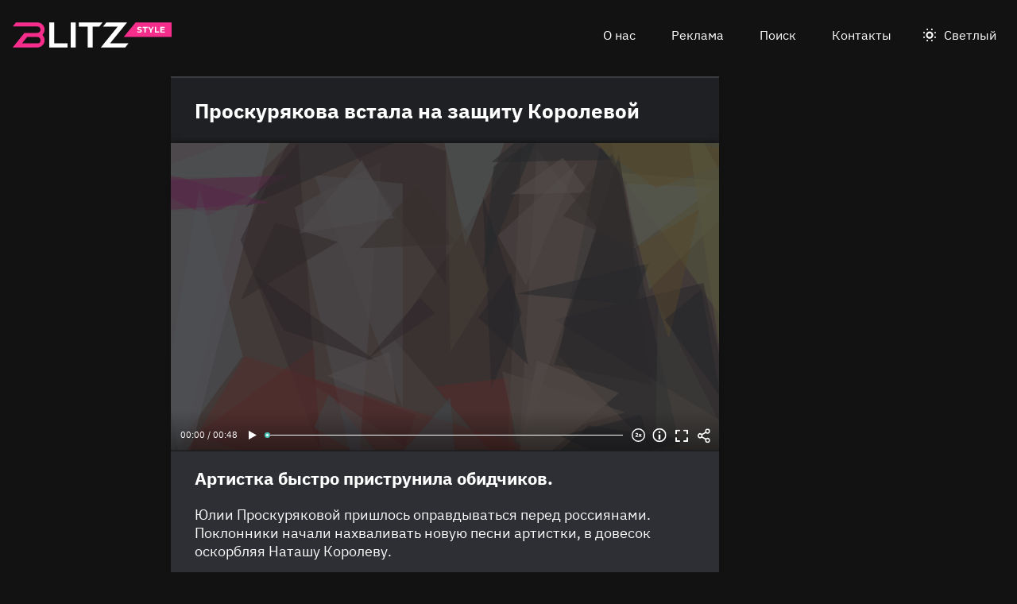

--- FILE ---
content_type: text/html
request_url: https://blitz.style/news/proskuryakova-vstala-na-zaschitu-korolevoy_id2556_a1139
body_size: 23725
content:
<!DOCTYPE html><html lang="ru" dir="ltr" prefix="og: https://ogp.me/ns#" class="color-scheme-dark"><head><meta charset="utf-8" /><meta name="description" content="Артистка быстро приструнила обидчиков." /><meta name="abstract" content="Проскурякова встала на защиту Королевой. Артистка быстро приструнила обидчиков." /><meta name="keywords" content="News,Шоу-бизнес,Юлия Проскурякова,Наташа Королева,Игорь Николаев" /><link rel="canonical" href="https://blitz.style/news/proskuryakova-vstala-na-zaschitu-korolevoy_id2556_a1139" /><meta name="robots" content="index, follow" /><link rel="shortlink" href="https://blitz.style/node/2556" /><link rel="image_src" href="https://blitz.style/sites/default/files/image/2023-06/jpg/yuliya-proskuryakova-natasha-koroleva.jpg" /><meta name="original-source" content="https://blitz.style/" /><meta property="og:site_name" content="BLITZ: новости, которые ломают шаблоны" /><meta property="og:type" content="article" /><meta property="og:url" content="https://blitz.style/news/proskuryakova-vstala-na-zaschitu-korolevoy_id2556_a1139" /><meta property="og:title" content="Проскурякова встала на защиту Королевой" /><meta property="og:description" content="Артистка быстро приструнила обидчиков." /><meta property="og:image" content="https://blitz.style/sites/default/files/image/2023-06/jpg/yuliya-proskuryakova-natasha-koroleva.jpg" /><meta property="og:image:alt" content="Юлия Проскурякова, Наташа Королева" /><meta property="article:tag" content="News" /><meta property="article:tag" content="Шоу-бизнес" /><meta property="article:tag" content="Юлия Проскурякова" /><meta property="article:tag" content="Наташа Королева" /><meta property="article:tag" content="Игорь Николаев" /><meta property="article:published_time" content="2023-05-22T19:40:21+0300" /><meta property="article:modified_time" content="2023-06-12T15:58:13+0300" /><meta name="dcterms.title" content="Проскурякова встала на защиту Королевой" /><meta name="dcterms.creator" content="Анастасия Карлушина: https://blitz.style/anastasiya-karlushina" /><meta name="dcterms.subject" content="News,Шоу-бизнес,Юлия Проскурякова,Наташа Королева,Игорь Николаев" /><meta name="dcterms.description" content="Артистка быстро приструнила обидчиков." /><meta name="twitter:card" content="summary_large_image" /><meta name="twitter:description" content="Проскурякова встала на защиту Королевой" /><meta name="twitter:title" content="Проскурякова встала на защиту Королевой" /><meta name="twitter:image" content="https://blitz.style/sites/default/files/image/2023-06/jpg/yuliya-proskuryakova-natasha-koroleva.jpg" /><meta name="twitter:image:alt" content="Юлия Проскурякова, Наташа Королева" /><meta name="Generator" content="Drupal 10 (https://www.drupal.org)" /><meta name="MobileOptimized" content="width" /><meta name="HandheldFriendly" content="true" /><meta name="viewport" content="width=device-width, initial-scale=1.0" /><script>




</script><meta name="apple-mobile-web-app-title" content="blitz.style" /><meta name="application-name" content="blitz.style" /><meta name="msapplication-TileColor" content="#f72d8b" /><meta name="msapplication-TileImage" content="/modules/custom/blitz_favicon/images/style.blitz/mstile-144x144.png?v=0.5" /><meta name="msapplication-config" content="/browserconfig.xml" /><script type="application/ld+json">{"@context":"https://schema.org","@graph":[{"@type":"WebSite","url":"https://blitz.style","name":"BLITZ"},{"@type":"NewsArticle","headline":"Проскурякова встала на защиту Королевой","identifier":"2556","url":"https://blitz.style/news/proskuryakova-vstala-na-zaschitu-korolevoy_id2556_a1139","mainEntityOfPage":"https://blitz.style/news/proskuryakova-vstala-na-zaschitu-korolevoy_id2556_a1139","dateCreated":"2023-05-22T19:40:21+03:00","datePublished":"2023-05-22T19:40:21+03:00","dateModified":"2023-06-12T15:58:13+03:00","genre":"news","description":"Артистка быстро приструнила обидчиков.","alternateName":"Проскурякова встала на защиту Королевой, 195","about":[{"@type":"Person","familyName":"Проскурякова","givenName":"Юлия","image":"https://blitz.style/sites/default/files/photo/2023-05/jpg/yuliya-proskuryakova_0.jpg","name":"Проскурякова Юлия"},{"@type":"Person","familyName":"Королева","givenName":"Наташа","image":"https://blitz.style/sites/default/files/photo/2021-12/png/natasha-koroleva.png","name":"Королева Наташа"},{"@type":"Person","familyName":"Николаев","givenName":"Игорь","image":"https://blitz.style/sites/default/files/photo/2021-12/png/igor-nikolaev.png","name":"Николаев Игорь"}],"author":[{"@type":"Person","familyName":"Карлушина","givenName":"Анастасия","image":"https://blitz.style/sites/default/files/photo/2023-04/jpg/anastasiya-karlushina.jpg","name":"Карлушина Анастасия","url":"https://vk.com/id321974580"}],"keywords":"News, Шоу-бизнес, Юлия Проскурякова, Наташа Королева, Игорь Николаев, Анастасия Карлушина","articleSection":"News, Шоу-бизнес, Юлия Проскурякова, Наташа Королева, Игорь Николаев, Анастасия Карлушина","image":[{"@type":"ImageObject","representativeOfPage":"True","url":"https://blitz.style/sites/default/files/image/2023-06/jpg/yuliya-proskuryakova-natasha-koroleva.jpg"}],"thumbnailUrl":"https://blitz.style/sites/default/files/image/2023-06/jpg/yuliya-proskuryakova-natasha-koroleva.jpg","associatedMedia":{"@type":"MediaObject","contentUrl":"https://blitz.style/sites/default/files/yandex-tts/mp3-full/2023-05/2556_0_1684773706441.mp3","encodingFormat":"audio/mpeg"},"publisher":{"@type":"Organization","name":"ООО «Траф Медиа»","email":"boss@blitz.style","logo":"https://blitz.style/sites/default/files/blitz_about/blitz_style_light_logo.png","telephone":"+74994906271","address":{"@type":"PostalAddress","addressCountry":"RU","email":"boss@blitz.style","telephone":"+74994906271"}}}]}</script><link rel="preconnect" href="https://thoth.utyug.media" /><link rel="apple-touch-icon" sizes="180x180" href="/modules/custom/blitz_favicon/images/style.blitz/apple-touch-icon.png?v=0.5" /><link rel="icon" type="image/svg+xml" href="/modules/custom/blitz_favicon/images/style.blitz/favicon.svg?v=0.5" /><link rel="icon" type="image/png" sizes="96x96" href="/modules/custom/blitz_favicon/images/style.blitz/favicon-96x96.png?v=0.5" /><link rel="icon" type="image/png" sizes="32x32" href="/modules/custom/blitz_favicon/images/style.blitz/favicon-32x32.png?v=0.5" /><link rel="icon" type="image/png" sizes="16x16" href="/modules/custom/blitz_favicon/images/style.blitz/favicon-16x16.png?v=0.5" /><link rel="icon" type="image/png" sizes="192x192" href="/modules/custom/blitz_favicon/images/style.blitz/android-chrome-192x192.png?v=0.5" /><link rel="shortcut icon" href="/modules/custom/blitz_favicon/images/style.blitz/favicon.ico?v=0.5" /><link rel="manifest" href="/site.webmanifest" /><title>Проскурякова встала на защиту Королевой</title><link rel="stylesheet" media="all" href="/core/modules/system/css/components/align.module.css?stbal5" /><link rel="stylesheet" media="all" href="/core/modules/system/css/components/fieldgroup.module.css?stbal5" /><link rel="stylesheet" media="all" href="/core/modules/system/css/components/container-inline.module.css?stbal5" /><link rel="stylesheet" media="all" href="/core/modules/system/css/components/clearfix.module.css?stbal5" /><link rel="stylesheet" media="all" href="/core/modules/system/css/components/details.module.css?stbal5" /><link rel="stylesheet" media="all" href="/core/modules/system/css/components/hidden.module.css?stbal5" /><link rel="stylesheet" media="all" href="/core/modules/system/css/components/item-list.module.css?stbal5" /><link rel="stylesheet" media="all" href="/core/modules/system/css/components/js.module.css?stbal5" /><link rel="stylesheet" media="all" href="/core/modules/system/css/components/nowrap.module.css?stbal5" /><link rel="stylesheet" media="all" href="/core/modules/system/css/components/position-container.module.css?stbal5" /><link rel="stylesheet" media="all" href="/core/modules/system/css/components/reset-appearance.module.css?stbal5" /><link rel="stylesheet" media="all" href="/core/modules/system/css/components/resize.module.css?stbal5" /><link rel="stylesheet" media="all" href="/core/modules/system/css/components/system-status-counter.css?stbal5" /><link rel="stylesheet" media="all" href="/core/modules/system/css/components/system-status-report-counters.css?stbal5" /><link rel="stylesheet" media="all" href="/core/modules/system/css/components/system-status-report-general-info.css?stbal5" /><link rel="stylesheet" media="all" href="/core/modules/system/css/components/tablesort.module.css?stbal5" /><link rel="stylesheet" media="all" href="/modules/custom/blitz_player/css/player.css?stbal5" /><link rel="stylesheet" media="all" href="/modules/custom/lazysizes/css/style.css?stbal5" /><link rel="stylesheet" media="all" href="/modules/contrib/paragraphs/css/paragraphs.unpublished.css?stbal5" /><link rel="stylesheet" media="all" href="/themes/custom/blitz_theme/css/style.css?stbal5" /><link rel="stylesheet" media="(orientation:landscape)" href="/themes/custom/blitz_theme/css/style-landscape.css?stbal5" /><link rel="stylesheet" media="(min-width: 360px)" href="/themes/custom/blitz_theme/css/style-gt-360.css?stbal5" /><link rel="stylesheet" media="(min-width: 375px)" href="/themes/custom/blitz_theme/css/style-gt-375.css?stbal5" /><link rel="stylesheet" media="(min-width: 412px)" href="/themes/custom/blitz_theme/css/style-gt-412.css?stbal5" /><link rel="stylesheet" media="(min-width: 640px)" href="/themes/custom/blitz_theme/css/style-gt-640.css?stbal5" /><link rel="stylesheet" media="(min-width: 800px)" href="/themes/custom/blitz_theme/css/style-gt-800.css?stbal5" /><link rel="stylesheet" media="(min-width: 1200px)" href="/themes/custom/blitz_theme/css/style-gt-1200.css?stbal5" /><link rel="stylesheet" media="(min-width: 1280px)" href="/themes/custom/blitz_theme/css/style-gt-1280.css?stbal5" /><link rel="stylesheet" media="all" href="/themes/custom/blitz_theme/css/style.blitz.css?stbal5" /><script src="/sites/default/files/js/js_Qmf9Z8uct_yuqDXugOq0sUaETSlQ8y7CmJ4eeR72CVg.js?scope=header&amp;delta=1&amp;language=ru&amp;theme=blitz_theme&amp;include=[base64]"></script></head><body class="path-node page-n-t-article header-first-on header-second-off banner-off highlighted-on content-on featured-bottom-off sidebar-first-on sidebar-second-off mobile-menu-on footer-first-on footer-second-on footer-third-off footer-fourth-on article-after-cover-off article-after-cover-image-off article-footer-off"> <script type="text/javascript" > (function(m,e,t,r,i,k,a){m[i]=m[i]||function(){(m[i].a=m[i].a||[]).push(arguments)}; m[i].l=1*new Date(); for (var j = 0; j < document.scripts.length; j++) {if (document.scripts[j].src === r) { return; }} k=e.createElement(t),a=e.getElementsByTagName(t)[0],k.async=1,k.src=r,a.parentNode.insertBefore(k,a)}) (window, document, "script", "https://cdn.jsdelivr.net/npm/yandex-metrica-watch/tag.js", "ym"); ym(72152077, "init", { clickmap:true, trackLinks:true, accurateTrackBounce:true, webvisor:true }); </script><noscript><div><img src="https://mc.yandex.ru/watch/72152077" style="position:absolute; left:-9999px;" alt="" /></div></noscript><div class="dialog-off-canvas-main-canvas" data-off-canvas-main-canvas> <header class="main-header"><div class="w-header-first"> <button id="btn-switch-theme">Светлый</button> <a href="https://blitz.style/" class="site-logo" rel="home" title="Blitz.style" alt="Blitz.style">Blitz.style</a> <button id="btn-show-menu">☰</button><div class="r r-header-first"> <nav aria-labelledby="block-blitz-theme-menu-about-menu" id="block-blitz-theme-menu-about" class="b b-system-menu-block"><h2 class="visually-hidden" id="block-blitz-theme-menu-about-menu">О нас</h2><ul class="menu"><li class="menu-item"> <a href="/about" data-drupal-link-system-path="node/26">О нас</a></li><li class="menu-item"> <a href="/about/ad" data-drupal-link-system-path="node/24">Реклама</a></li><li class="menu-item"> <a href="/search" data-drupal-link-system-path="search">Поиск</a></li><li class="menu-item"> <a href="/about/contacts" data-drupal-link-system-path="node/25">Контакты</a></li></ul> </nav></div></div> </header> <aside class="r r-highlighted"><div data-drupal-messages-fallback class="hidden"></div> </aside> <main class="r r-content"> <article data-views-scroll-seo="[base64]" class="n n-t-article n-v-full with-image"> <header class="n-header"><h1 class="n-title"> <a href="/news/proskuryakova-vstala-na-zaschitu-korolevoy_id2556_a1139" rel="bookmark"><span class="f f-n-title f-t-string f-l-hidden">Проскурякова встала на защиту Королевой</span></a></h1> </header><div class="n-content clearfix"><div class="c lead-s c-image"><div class="p p-t-image p-v-full-content-primary"><div class="w-preview"><div class="w-16-9"> <img loading="lazy" width="690" height="388" alt="Юлия Проскурякова, Наташа Королева" title="Юлия Проскурякова, Наташа Королева"  class="lazy" src="[data-uri]" /></div><div class="w-btn"> <button class="btn-info">Информация</button> <button class="btn-fullscreen">Во весь экран</button> <button class="btn-share">Share</button></div><div class="w-infoimage"><div class="f">Юлия Проскурякова, Наташа Королева</div><div class="f f-n-field-image-source f-t-text-long f-l-inline"><div class="f-label">Источник изображения</div><p>Фотобанк — Legion-media.ru</p></div></div><div class="w-shareimage"> <button class="btn-share-close" name="Закрыть">✕</button><div class="f w-original-image-link"><a href="https://blitz.style/sites/default/files/styles/original_with_watermark/public/image/2023-06/jpg/yuliya-proskuryakova-natasha-koroleva.jpg?itok=-zpjJ3LQ" class="copy-link-to-image">Copy link</a></div></div></div><div class="w-fullscreen"> <button class="btn-fullscreen-close" name="Закрыть">✕</button><div class="w-original-image"><img alt="Юлия Проскурякова, Наташа Королева"  class="lazy" src="[data-uri]" /></div><div class="w-fullscreen-content"><div class="f f-n-field-image-source f-t-text-long f-l-inline"><div class="f-label">Источник изображения</div><p>Фотобанк — Legion-media.ru</p></div><div class="f w-original-image-link"><a href="https://blitz.style/sites/default/files/styles/original_with_watermark/public/image/2023-06/jpg/yuliya-proskuryakova-natasha-koroleva.jpg?itok=-zpjJ3LQ" class="copy-link-to-image">Copy link</a></div></div></div></div><div class="f f-n-field-yandex-speech-tts-speech f-t-file f-l-hidden"><div id="blitz-player-wtoomyryv4lz" class="blitz-player" data-blitz-player="[base64]"></div><noscript> <audio controls="controls"> <source src="https://blitz.style/sites/default/files/yandex-tts/mp3-full/2023-05/2556_0_1684773706441.mp3" type="audio/mpeg" player="default"/> </audio></noscript></div></div><h2 class="f f-n-field-lead-paragraph f-t-string-long f-l-hidden"> <a href="/news/proskuryakova-vstala-na-zaschitu-korolevoy_id2556_a1139">Артистка быстро приструнила обидчиков.</a></h2><div class="f f-n-field-body f-t-entity-reference-revisions f-l-hidden"><div class="p p-t-text p-v-full-content"><div class="f f-n-field-text f-t-text-long f-l-hidden"><p>Юлии Проскуряковой пришлось оправдываться перед россиянами. Поклонники начали нахваливать новую песни артистки, в довесок оскорбляя Наташу Королеву.</p><p>Такое поведение фанатов не очень понравилось молодой жене Игоря Николаева. Не долго думая, жена композитора встала на защиту коллеги в комментариях под клипом на песню «Держи мое сердце» на <a href="https://www.youtube.com/watch?v=tQLmvt85kp0">YouTube</a>.&nbsp;Звезда попросила подписчиков не принижать заслуги предшественницы.</p></div></div><blockquote class="p p-t-quote p-v-full-content"><div class="f f-n-field-quote f-t-text-long f-l-hidden"><p>«Мы очень положительно относимся к Наталье Королевой! Она прекрасный артист с многолетним стажем, и мы бы не хотели, чтобы пользователи на нашем канале плохо или оскорбительно отзывались о ней, да и о любом другом уважаемом артисте!»</p></div><div class="f f-n-field-character f-t-entity-reference f-l-hidden"><div class="t t-d-tags t-v-avatar-for-quote"><div class="t-title-wrap"> <a class="t-title" href="/yuliya-proskuryakova"> <span class="f f-n-name f-t-string f-l-hidden">Юлия Проскурякова</span></a></div> <a href="/yuliya-proskuryakova"><div class="f f-n-field-body f-t-entity-reference-revisions f-l-hidden"><div class="p p-t-person p-v-avatar-for-quote"><div class="f f-n-field-photo f-t-image f-l-hidden"> <img loading="lazy" width="65" height="65" alt="Юлия Проскурякова"  class="lazy" src="[data-uri]" /></div></div></div></a></div></div></blockquote></div> <footer class="n-footer"><div class="f f-theme-dateshare"> <span class="f f-n-created f-t-created f-l-hidden"><time datetime="2023-05-22T19:40:21+03:00">22.05.2023, 19:40</time></span></div> <details class="source-details"> <summary>Подробности<span class="summary"></span></summary><div class="f f-n-field-author f-t-entity-reference f-l-hidden"><div class="t t-d-tags t-v-avatar"><div class="f f-n-field-body f-t-entity-reference-revisions f-l-hidden"><div class="p p-t-person p-v-avatar"><div class="f f-n-field-photo f-t-image f-l-hidden"> <img loading="lazy" width="65" height="65" alt="Анастасия Карлушина"  class="lazy" src="[data-uri]" /></div><div class="person-info"> <a class="f person-name" href="/anastasiya-karlushina">Анастасия Карлушина</a><div class="person-feedback"><div class="f f-n-field-page-vk f-t-link f-l-hidden"> <a href="https://vk.com/id321974580">https://vk.com/id321974580</a></div> <a class="f" href="/contact">Связаться</a></div></div></div></div></div></div><div class="w-tags-source"><div class="f f-n-field-tags f-t-entity-reference f-l-hidden"> <a href="/news" hreflang="ru">News</a> <a href="/shou-biznes" hreflang="ru">Шоу-бизнес</a> <a href="/yuliya-proskuryakova" hreflang="ru">Юлия Проскурякова</a> <a href="/natasha-koroleva" hreflang="ru">Наташа Королева</a> <a href="/igor-nikolaev" hreflang="ru">Игорь Николаев</a></div><div class="p p-t-image p-v-source"><div class="w-preview w-16-9"> <img loading="lazy" width="112" height="63" alt="Юлия Проскурякова, Наташа Королева" title="Юлия Проскурякова, Наташа Королева"  class="lazy" src="[data-uri]" /></div><div class="w-source"><div class="f f-n-field-image-source f-t-text-long f-l-inline"><div class="f-label">Источник изображения</div><p>Фотобанк — Legion-media.ru</p></div></div><div class="w-fullscreen"> <button class="btn-fullscreen-close" name="Закрыть">✕</button><div class="w-original-image"><img alt="Юлия Проскурякова, Наташа Королева"  class="lazy" src="[data-uri]" /></div><div class="w-fullscreen-content"><div class="f f-n-field-image-source f-t-text-long f-l-inline"><div class="f-label">Источник изображения</div><p>Фотобанк — Legion-media.ru</p></div><div class="f w-original-image-link"><a href="https://blitz.style/sites/default/files/styles/original_with_watermark/public/image/2023-06/jpg/yuliya-proskuryakova-natasha-koroleva.jpg?itok=-zpjJ3LQ" class="copy-link-to-image">Copy link</a></div></div></div></div><div class="p p-t-source p-v-source"><div class="w-preview"><div class="f f-n-field-source-image f-t-image f-l-hidden"> <img loading="lazy" width="112" height="63" alt="Скриншот &quot;Юлия Проскурякова&quot; / YouTube" title="Скриншот &quot;Юлия Проскурякова&quot; / YouTube"  class="lazy" src="[data-uri]" /></div></div><div class="w-source"><div class="f f-n-field-source-description f-t-text-long f-l-hidden"><p>"Юлия Проскурякова" / YouTube</p></div></div><div class="w-fullscreen"> <button class="btn-fullscreen-close" name="Закрыть">✕</button><div class="w-original-image"><img alt="Скриншот &quot;Юлия Проскурякова&quot; / YouTube"  class="lazy" src="[data-uri]" /></div><div class="w-fullscreen-content"><div class="f f-n-field-source-description f-t-text-long f-l-hidden"><p>"Юлия Проскурякова" / YouTube</p></div><div class="f w-original-image-link"><a href="https://blitz.style/sites/default/files/styles/original_with_watermark/public/source-image/2023-05/jpg/skrinshot-yuliya-proskuryakova-youtube.jpg?itok=-_-ArLKf" class="copy-link-to-image">Copy link</a></div></div></div></div></div><div class="more-by-tag"><div class="n n-t-article n-v-more-by-tag with-image"><div class="c c-image"><div class="p p-t-image p-v-more-by-tag"> <a class="w-16-9" href="/news/kakaya-odezhda-vydaet-bogatogo-cheloveka_id2427_a1144"> <img loading="lazy" width="172" height="97" alt="Одежда" title="Одежда"  class="lazy" src="[data-uri]" /></a></div></div> <a class="n-title" href="/news/kakaya-odezhda-vydaet-bogatogo-cheloveka_id2427_a1144" rel="bookmark"><span class="f f-n-title f-t-string f-l-hidden">Так одеваются только богатые люди, хотя это под силу каждому</span></a></div><div class="n n-t-article n-v-more-by-tag with-image"><div class="c c-image"><div class="p p-t-image p-v-more-by-tag"> <a class="w-16-9" href="/news/kakaya-yubka-idealno-podkhodit-nizkoroslym-zhenschinam_id2393_a1144"> <img loading="lazy" width="172" height="97" alt="Юбка" title="Юбка"  class="lazy" src="[data-uri]" /></a></div></div> <a class="n-title" href="/news/kakaya-yubka-idealno-podkhodit-nizkoroslym-zhenschinam_id2393_a1144" rel="bookmark"><span class="f f-n-title f-t-string f-l-hidden">Вы бы никогда не подумали, но именно эта юбка идеально подойдет низкорослым женщинам</span></a></div><div class="n n-t-article n-v-more-by-tag with-image"><div class="c c-image"><div class="p p-t-image p-v-more-by-tag"> <a class="w-16-9" href="/news/politolog-schitaet-chto-u-galkina-mogut-ubrat-status-inoagenta_id2198_a1140_a1179"> <img loading="lazy" width="172" height="97" alt="Максим Галкин" title="Максим Галкин"  class="lazy" src="[data-uri]" /></a></div></div> <a class="n-title" href="/news/politolog-schitaet-chto-u-galkina-mogut-ubrat-status-inoagenta_id2198_a1140_a1179" rel="bookmark"><span class="f f-n-title f-t-string f-l-hidden">Галкин неспроста напомнил о себе россиянам, комбинация принесет свои плоды</span></a></div></div> </details> </footer></div></article> </main> <aside class="r r-sidebar-first"><div class="b b-hot-tags-block" id="block-hottags"><ul class="taglist"></ul></div> </aside> <aside class="r r-mobile-menu"><div class="w-mobile-menu"> <nav aria-labelledby="block-blitz-theme-osnovnayanavigaciya-menu" id="block-blitz-theme-osnovnayanavigaciya" class="b b-system-menu-block"><h2 class="visually-hidden" id="block-blitz-theme-osnovnayanavigaciya-menu">Основная навигация</h2><ul class="menu"><li class="menu-r-front menu-item"> <a href="/" data-drupal-link-system-path="&lt;front&gt;">Главная</a></li><li class="menu-item"> <a href="/about" data-drupal-link-system-path="node/26">О нас</a></li><li class="menu-item"> <a href="/about/contacts" data-drupal-link-system-path="node/25">Контакты</a></li><li class="menu-item"> <a href="/about/ad" data-drupal-link-system-path="node/24">Реклама</a></li><li class="menu-item"> <a href="/search" data-drupal-link-system-path="search">Поиск</a></li></ul> </nav><div class="b b-hot-tags-block" id="block-hottags-2"><ul class="taglist"></ul></div></div> <button id="btn-close-menu">✕</button> </aside><footer class="main-footer"><div class="r r-footer-first"> <nav aria-labelledby="block-blitz-theme-podval-menu" id="block-blitz-theme-podval" class="b b-system-menu-block"><h2 class="visually-hidden" id="block-blitz-theme-podval-menu">Подвал</h2><ul class="menu"><li class="menu-r-front menu-item"> <a href="/" data-drupal-link-system-path="&lt;front&gt;">Главная</a></li><li class="menu-item"> <a href="/about" data-drupal-link-system-path="node/26">О нас</a></li><li class="menu-item"> <a href="/about/contacts" data-drupal-link-system-path="node/25">Контакты</a></li><li class="menu-item"> <a href="/about/ad" data-drupal-link-system-path="node/24">Реклама</a></li></ul> </nav></div><div class="r r-footer-second"><div id="block-projectinfo" class="b b-blitz-about-project-info"><p>Техническое обслуживание портала <a href="https://blitz.style">BLITZ.style</a> —&nbsp;<a href="https://blitz.plus/about">ООО «Блиц Медиа»</a>, IT-компания,&nbsp;<a href="https://digital.gov.ru/ru/activity/govservices/1/#section-list-of-accredited-organizations">аккредитованная Министерством цифрового развития, связи и массовых коммуникаций Российской Федерации</a>. Дата и номер решения о государственной аккредитации — АО-20210923-335368-3 от 24.09.2021 г. Номер в реестре — 15432.</p><p>Контент&nbsp;на портале&nbsp;<a href="https://blitz.style">BLITZ.style</a>&nbsp;—&nbsp;<a href="http://dno24.ru/">ООО «Делаем новости»</a>. Реклама на портале&nbsp;<a href="https://blitz.style">BLITZ.style</a>&nbsp;—&nbsp;<a href="https://traf.media/">ООО «Траф Медиа»</a>.</p><p>ООО «Траф Медиа» является правообладателем товарного знака (знака обслуживания) BLITZ (свидетельство на товарный знак (знак обслуживания) № 901156 от 1 ноября 2022 года, с приоритетом от 3 марта 2021 года).</p><p>Использование без согласия ООО «Траф Медиа» товарного знака BLITZ, а также сходных до степени смешения с ним иных обозначений в гражданском обороте на территории Российской Федерации, в том числе, но не ограничиваясь, в качестве элемента фирменного наименования, на любых поверхностях, используемых при осуществлении деятельности, в том числе в сети «Интернет», запрещено.</p><p><a href="/privacy-policy">Политика конфиденциальности</a>. <a href="/pravila-primenenija-rekomendatelnyh-tehnologij-na-sajte">Правила применения рекомендательных технологий на сайте</a>.</p></div></div><div class="r r-footer-fourth"><div id="block-contentrights" class="b b-blitz-about-content-rights"><p>© 2021-2023 ООО «Траф Медиа»</p><p>Все права на текстовые, фото, видео и аудио материалы, размещенные на <a href="https://blitz.style">BLITZ.style</a>, в соответствии с законодательством Российской Федерации об охране результатов интеллектуальной деятельности принадлежат ООО «Траф Медиа» или законным правообладателям таких материалов и не подлежат использованию другими лицами в какой бы то ни было форме без письменного разрешения правообладателя.</p><p>Если вам интересно приобретение авторских прав на наши материалы — свяжитесь с нами: <a href="mailto:editor@blitz.style">editor@blitz.style</a></p><p>Адрес для государственных органов и Роскомнадзора: <a href="mailto:boss@blitz.style">boss@blitz.style</a></p><p>Электронный адрес редакции: <a href="mailto:editor@blitz.style">editor@blitz.style</a></p><p>Техническая поддержка: <a href="mailto:tech@blitz.style">tech@blitz.style</a></p><p>Обратная связь: <a href="mailto:feedback@blitz.style">feedback@blitz.style</a></p></div></div></footer></div><script type="application/json" data-drupal-selector="drupal-settings-json">{"path":{"baseUrl":"\/","pathPrefix":"","currentPath":"node\/2556","currentPathIsAdmin":false,"isFront":false,"currentLanguage":"ru","currentQuery":{"_wrapper_format":"html"}},"pluralDelimiter":"\u0003","suppressDeprecationErrors":true,"ctr_test_block":{"visibility":"active","test_request_url":"https:\/\/ab.blitz.plus\/get.php?domain=blitz.style","send_stat_url":"https:\/\/ab.blitz.plus\/event.php","template_html":"\u003Cdiv class=\u0022ctr-block\u0022\u003E\r\n  \u003Cdiv class=\u0022debug w-middle\u0022\u003E\u003C\/div\u003E\r\n  \u003Cdiv class=\u0022debug pos\u0022\u003E\r\n  \u003Cp\u003E\r\nw: {{ w_top }} - {{ w_btm }} middle: {{ w_middle }} \u003Cbr\/\u003E\r\ndevice: {{ device }} | display_test: {{ display_test }}\u003Cbr\/\u003E\r\nhover: {{ test_hover }} | scroll: {{ test_scroll }} | view: {{ test_view }}\u003Cbr\/\u003E\r\ntest: {{ test_top }} - {{ test_btm }} \u003Cbr\/\u003E\r\ntest_view_in_this_session: {{ test_view_in_this_session }}\u003Cbr\/\u003E\r\ntest_click_in_this_session: {{ test_click_in_this_session }}\r\n  \u003C\/p\u003E\r\n  \u003C\/div\u003E\r\n\r\n\r\n\r\n\u003Carticle v-if=\u0022display_test \u0026\u0026 teaser.title\u0022  @mouseover=\u0022teaser_mouseover\u0022 @mouseleave=\u0022teaser_mouseleave\u0022 typeof=\u0022schema:Article\u0022 class=\u0022node node-type-article node-view-ctr-test-teaser with-image\u0022\u003E\r\n   \u003Ca :href=\u0022teaser.url\u0022 @click.prevent=\u0022teaser_click()\u0022\u003E\r\n   \u003Cheader class=\u0022node-header\u0022\u003E\u003Ch2 class=\u0022node-title\u0022\u003E\r\n         \u003Cspan property=\u0022schema:name\u0022 class=\u0022field field-name-title field-type-string field-label-hidden\u0022 v-html=\u0022teaser.title\u0022\u003E\u003C\/span\u003E\r\n   \u003C\/h2\u003E\u003C\/header\u003E\r\n   \u003Cdiv class=\u0022node-content clearfix\u0022\u003E\r\n      \u003Cdiv class=\u0022cover lead-s cover-image\u0022\u003E\u003Cdiv class=\u0022paragraph paragraph-type-image paragraph-view-mode-infinity-scroll\u0022\u003E\u003Cdiv class=\u0022wrap-preview\u0022\u003E\r\n                  \u003Cdiv class=\u0022field field-name-field-image field-type-image field-label-hidden\u0022\u003E\r\n                     \u003Cpicture class=\u0022image-style-responsive-main-image\u0022\u003E\r\n                        \u003Cimg :src=\u0022teaser.img\u0022 :alt=\u0022teaser.title\u0022 \/\u003E\r\n                     \u003C\/picture\u003E\r\n                  \u003C\/div\u003E\r\n               \u003Cdiv class=\u0022image-watermark\u0022\u003E\u003C\/div\u003E\r\n      \u003C\/div\u003E\u003C\/div\u003E\u003C\/div\u003E\r\n      \u003Cdiv class=\u0022wrap-text\u0022\u003E\r\n         \u003Cp class=\u0022field field-name-field-lead-paragraph field-type-string-long field-label-hidden\u0022 v-html=\u0022teaser.lead\u0022\u003E\u003C\/p\u003E\r\n      \u003C\/div\u003E\r\n   \u003C\/div\u003E\r\n   \u003C\/a\u003E\r\n\u003C\/article\u003E\r\n\r\n\r\n\r\n\r\n\r\n\u003C\/div\u003E","template_html_note":"\u003Carticle v-if=\u0022display_test \u0026\u0026 teaser.title\u0022  @mouseover=\u0022teaser_mouseover\u0022 @mouseleave=\u0022teaser_mouseleave\u0022 typeof=\u0022schema:Article\u0022 class=\u0022node node-type-article node-view-infinity-scroll with-image\u0022\u003E\r\n   \u003Cheader class=\u0022node-header\u0022\u003E\u003Ch2 class=\u0022node-title\u0022\u003E\r\n         \u003Ca :href=\u0022teaser.url\u0022 @click.prevent=\u0022teaser_click()\u0022\u003E\r\n         \u003Cspan property=\u0022schema:name\u0022 class=\u0022field field-name-title field-type-string field-label-hidden\u0022 v-html=\u0022teaser.title\u0022\u003E\u003C\/span\u003E\r\n         \u003C\/a\u003E\r\n   \u003C\/h2\u003E\u003C\/header\u003E\r\n   \u003Cdiv class=\u0022node-content clearfix\u0022\u003E\r\n      \u003Cdiv class=\u0022cover lead-s cover-image\u0022\u003E\u003Cdiv class=\u0022paragraph paragraph-type-image paragraph-view-mode-infinity-scroll\u0022\u003E\u003Cdiv class=\u0022wrap-preview\u0022\u003E\r\n               \u003Ca :href=\u0022teaser.url\u0022 target=\u0022_blank\u0022\u003E\r\n                  \u003Cdiv class=\u0022field field-name-field-image field-type-image field-label-hidden\u0022\u003E\r\n                     \u003Cpicture class=\u0022image-style-responsive-main-image\u0022\u003E\r\n                        \u003Cimg :src=\u0022teaser.img\u0022 :alt=\u0022teaser.title\u0022 \/\u003E\r\n                     \u003C\/picture\u003E\r\n                  \u003C\/div\u003E\r\n               \u003C\/a\u003E\r\n               \u003Cdiv class=\u0022image-watermark\u0022\u003E\u003C\/div\u003E\r\n      \u003C\/div\u003E\u003C\/div\u003E\u003C\/div\u003E\r\n      \u003Cdiv class=\u0022wrap-text\u0022\u003E\r\n         \u003Cp class=\u0022field field-name-field-lead-paragraph field-type-string-long field-label-hidden\u0022\u003E\r\n            \u003Ca :href=\u0022teaser.url\u0022 v-html=\u0022teaser.lead\u0022\u003E\u003C\/a\u003E\r\n         \u003C\/p\u003E\r\n      \u003C\/div\u003E\r\n   \u003C\/div\u003E\r\n\u003C\/article\u003E","style_base":"[v-cloak] {display: none}\r\n\r\n.ctr-block .row {margin:0}\r\n.ctr-block .inside {color:green;font-weight:bold}\r\n.ctr-block .outside {color: #999}\r\n\r\n\r\n.ctr-block .loading {border: 4px solid #eee; border-top: 4px solid #777; border-radius: 50%; width: 15px; height: 15px; animation: spin 1s linear infinite; margin: 20px 0}\r\n@keyframes spin {\r\n  0% { transform: rotate(0deg); } \r\n  100% { transform: rotate(360deg); }\r\n}\r\n.ctr-block .pos {position: fixed;background-color: #eee;font-size: 12px;padding: 10px;bottom: 0;left: 0;z-index:1}\r\n.ctr-block .w-middle {position: fixed;top: 50%;height: 0px;width: 50%;left: 0;z-index: 1;border-top: dotted 1px black;}\r\n.ctr-block .debug {display:none}","style_teaser":".node-view-ctr-test-teaser a {text-decoration: none}\r\n.color-scheme-light .node-view-ctr-test-teaser a { color: #000}\r\n.color-scheme-dark .node-view-ctr-test-teaser a { color: #fff}","style_note":"","js_directory":"https:\/\/blitz.style\/js\/","h1_ctr_test":null,"h1_time_test":null,"time_test_on":"false","time_block_class_start":"node-view-","time_test_block_id":"","time_display":{"amp":0,"amp_more_by_tag":0,"amp_read_more":0,"amp_short":0,"antiplagiat":0,"commercial":0,"diff":0,"full":0,"infinity_scroll":0,"infinity_scroll_v2":0,"more_by_tag":0,"read_more":0,"rss_google_discover":0,"rss_media_content":0,"rss_turbo":0,"rss_turbo_read_more":0,"rss_turbo_related":0,"rss_yandex_news":0,"rss_zen":0,"search_index":0,"search_result":0,"teaser":0,"teaser_v2":0,"telegram_header":0,"telegram_title":0,"telegram_title_lead":0,"telegram_title_lead_text":0,"time_test":0,"token":0},"chrome_only":"false","session_time":"","visitor_term_days":"","session_cnt_min":"","visitor_store_cnt":""},"GoogleAnalyticsSimpleID":"G-RE21WRN8HN","js8":{"visibility":"active","base_request_url":"\/sites\/default\/files\/views_to_file\/view-vue_blocks_json_skeleton-vue_blocks_json_skeleton.export","first_request_url":"","lazy_request":"false","lazy_display_first_teasers":"true","items_show_pack_qty":"3","items_reserve_qty":"3","items_first_n_random":"0","pixels_predict":"46","infinity_load_max_width":"-1","ga_infinity_id":"G-RE21WRN8HN","ga_send_stat_page_view_enabled":"true","ga_send_stat_screen_view_enabled":"true","ga_send_stat_base_scroll_enabled":"false","ga_send_stat_base_scroll_event_name":"","ga_send_stat_base_scroll_event_category":"","ga_send_stat_base_scroll_event_label":"","ga_base_id":"","ga_disable_auto_send_stat_for_base_code":"false","mark_as_read_time_limit":"5","sent_stat_min_time_interval":"0","send_stat_max_width":"-1","skip_send_stat_youtube_iframe":"false","s_send_stat_state":"inactive","s_send_stat_url":"","first_tblock_after":"3","repeat_tblock_after_each":"3","tblock_use_redirects":"false","tblock_redirects_domain":"","tblock_url":"[]","tblock_structure":"[]","tblock_enabled_in_debug_only":"true","template_html":"\u003Cdiv class=\u0022block_lst\u0022\u003E\r\n\u003Cdiv v-if=\u0022debug\u0022 class=\u0022debug w-middle\u0022\u003E\u003C\/div\u003E\r\n\u003Cdiv v-if=\u0022debug\u0022 class=\u0022debug pos\u0022\u003E\u003Cp\u003E\r\nw: {{ w_top }} - {{ w_btm }} | \u003Cspan :class=\u0022lst_footer_top \u003E w_top \u0026\u0026 lst_footer_top \u003C w_btm ? \u0027inside\u0027 : \u0027outside\u0027\u0022\u003Elst_footer_top: {{ lst_footer_top }}\u003C\/span\u003E\u003Cbr\/\u003E\r\nitems:{{ lst.length}} | reserve:{{ lst_ordered.length - lst.length + this.lst_pos_reset }} | loading: {{lst_loading}} | building: {{lst_building}}\u003Cbr\/\u003E\r\nhover: {{ item_hover }} | scroll: {{ item_scroll }} | current: {{ item_current}}\r\n\u003C\/p\u003E\u003C\/div\u003E\r\n  \u003Cdiv v-for=\u0022(item, index) in lst_display\u0022 class=\u0022row\u0022\u003E\r\n    \u003Carticle v-if=\u0022item.item_type === \u0027teaser\u0027\u0022 class=\u0022n n-t-article n-v-teaser-v2 with-image result clck\u0022 :class=\u0022[item.format, item.class, item.status]\u0022 :ref=\u0022\u0027infinity\u0027+item.index\u0022 @click=\u0022item_click(item)\u0022\u003E\r\n      \u003Cdiv class=\u0022f f-theme-dateshare\u0022\u003E\u003Cspan class=\u0022f f-n-created f-t-created f-l-hidden\u0022\u003E{{item.pubdate | format_date}}\u003C\/span\u003E\u003C\/div\u003E\r\n      \u003Cheader class=\u0022n-header\u0022\u003E\r\n        \u003Ch1 class=\u0022n-title\u0022\u003E\r\n          \u003Ca :href=\u0022item.url\u0022 rel=\u0022bookmark\u0022\u003E\r\n            \u003Cspan class=\u0022f f-n-title f-t-string f-l-hidden\u0022 v-html=\u0022item.title\u0022\u003E\u003C\/span\u003E\r\n          \u003C\/a\u003E\r\n        \u003C\/h1\u003E\r\n      \u003C\/header\u003E\r\n      \u003Cdiv class=\u0022n-content clearfix\u0022\u003E\r\n        \u003Cdiv v-if=\u0022item.cvr \u0026\u0026 item.cvr.length \u0026\u0026 item.format!=\u0027mini\u0027\u0022 :class=\u0022item.cvr_cls\u0022 v-html=\u0022item.cvr\u0022\u003E\u003C\/div\u003E\r\n        \u003Cdiv v-if=\u0022!item.cvr || !item.cvr.length || item.format==\u0027mini\u0027\u0022 class=\u0022cover lead-s cover-image\u0022\u003E\r\n          \u003Cdiv class=\u0022p p-t-image p-v-teaser-v2\u0022\u003E\r\n            \u003Ctemplate v-if=\u0022item.main_image\u0022\u003E\r\n              \u003Cdiv class=\u0022w-preview\u0022 v-html=\u0022item.main_image\u0022\u003E\u003C\/div\u003E\r\n            \u003C\/template\u003E\r\n            \u003Ctemplate v-else\u003E\r\n              \u003Cdiv class=\u0022w-preview\u0022\u003E\u003Cimg :alt=\u0022item.title\u0022 :title=\u0022item.title\u0022 :srcset=\u0022item.image_set\u0022 :src=\u0022item.image_url\u0022 \u003E\u003C\/div\u003E\r\n            \u003C\/template\u003E\r\n          \u003C\/div\u003E\r\n        \u003C\/div\u003E\r\n        \u003Cdiv class=\u0022w-text\u0022\u003E\r\n          \u003Cp class=\u0022f f-n-field-lead-paragraph f-t-string-long f-l-hidden\u0022 v-html=\u0022item.description\u0022\u003E\u003C\/p\u003E\r\n          \u003Cdiv class=\u0022first_p\u0022 v-html=\u0022item.first_p\u0022\u003E\u003C\/div\u003E\r\n          \u003Ca :href=\u0022item.url\u0022 class=\u0022n-goto\u0022\u003E\u003Cspan\u003E\u2022\u2022\u2022\u003C\/span\u003E\u003C\/a\u003E\r\n        \u003C\/div\u003E\r\n      \u003C\/div\u003E\r\n    \u003C\/article\u003E\r\n  \u003C\/div\u003E\r\n  \u003Cdiv v-if=\u0022lst_empty\u0022\u003ELst is empty\u003C\/div\u003E\r\n  \u003Cdiv v-if=\u0022lst_loading || lst_building\u0022 class=\u0022loading\u0022\u003E\u003C\/div\u003E\r\n  \u003Cdiv class=\u0022lst_footer\u0022\u003E\u003C\/div\u003E\r\n  \u003Cdiv v-if =\u0022block_settings.html_block.html.length \u0026\u0026 (block_settings.html_block.html_conditional \u0026\u0026 lst_display.length) || !block_settings.html_block.html_conditional\u0022 class=\u0022html_block\u0022\u003E\r\n    \u003Cdiv class=\u0022html\u0022 v-html=\u0022block_settings.html_block.html\u0022\u003E\u003C\/div\u003E\r\n    \u003Ccomponent  v-if =\u0022block_settings.html_block.html_js.length\u0022 is=\u0022script\u0022 v-html=\u0022block_settings.html_block.html_js\u0022\u003E\u003C\/component\u003E\r\n    \u003Ccomponent  v-if =\u0022block_settings.html_block.html_js_src.length\u0022 is=\u0022script\u0022 :src=\u0022block_settings.html_block.html_js_src\u0022\u003E\u003C\/component\u003E\r\n  \u003C\/div\u003E\r\n\u003C\/div\u003E","template_html_note":"","style_base":".block_lst .result .debug.index {position:absolute;top:0;right:2px;color:yellow;font-size:10px}\r\n.block_lst .debug {display:none}\r\n.block_lst article.skeleton, .block_lst article.wait,  .block_lst article.queue {display:none}","style_teaser":".block_lst .result a {text-decoration:none;color:inherit;}\r\n.block_lst .first_p, .block_lst .n-goto, .block_lst .f-theme-dateshare {display:none}\r\n.block_lst .full .first_p, .block_lst .full .n-goto {display:block}\r\n.block_lst .short .w-text {display:none}\r\n.block_lst .d-viqeo-place {height: 0;padding-bottom: 56.25%;position: relative;width: 100%;}\r\n.block_lst .d-viqeo-place \u003E iframe {height: 100%;left: 0;position: absolute;top: 0;width: 100%;}\r\n.block_lst .mini .w-text {display:none}\r\n.block_lst .mini {display:grid;grid-template-columns: 22% 78%;grid-template-rows: min-content 1fr;padding: 25px 20px}\r\n.block_lst .mini .n-header {grid-column:2; grid-row:2;margin:0 0 0 20px}\r\n.block_lst .mini .n-content {grid-column:1;grid-row-start:1;grid-row-end:3;border-radius:0;margin:0;background:none;box-shadow:none}\r\n.block_lst .mini .f-theme-dateshare {grid-column:2;grid-row:1;display:block;margin: 0 0 2px 20px}\r\n.block_lst .mini .f-theme-dateshare .f-n-created {margin:0;font-size:18px}\r\n@media (max-width:639px) { \r\n  .block_lst .mini .n-header, .block_lst .f-theme-dateshare {margin-left: 12px}\r\n  .block_lst .mini {padding: 10px 12px}\r\n  .block_lst .mini .f-theme-dateshare  {display:none}\r\n  .block_lst .mini .n-title {font-size:18px}\r\n}\r\n.block_lst .mini img {width:177%;margin-left:-38.5%}\r\n.block_lst .html_block {margin-top:25px}","style_tblock":"","style_note":"","before_lst_html":"","before_lst_js":"","js_directory":"","lst_container_id":"","get_key_minutes_lifetime":"1","node_request_url":"\/json\/teaser\/","alt_url_ptrn":"","alt_request_url":"","response_cache_time":"5 minutes","teaser_read_mark_time":"1 hour","viqeo_autoplay_enabled":"true","viqeo_autoplay_delay":"100","viqeo_teaser_format":"viqeo_teaser_mini_to_short","change_url_different_domain":"false","block_false_events":"false","ga_infinity_id2":"","response_nocache":"true","storage":"1","version":1},"viqeo_ads":[],"YandexMetricsEventAppinstalledPwa":"install_pwa","YandexMetricsEventViqeo":{"goal":"viqeo_cover_view","selector":".node-view-full \u003E div \u003E .cover-viqeo-embed \u003E div \u003E div \u003E .d-viqeo-place"},"lazysizes":{"threshold":400,"use_native":true,"restore_on_error":true},"YandexMetricsSimpleID":"72152077","user":{"uid":0,"permissionsHash":"d3e304fa8ef16c925e9777a9895eb81dcac54a520938cd8d8ef24cea7769cd28"}}</script><script src="/sites/default/files/js/js_JXqxBIObD4sV86jfBO35KRJwK4F78aQRJKzmJQGb6wc.js?scope=footer&amp;delta=0&amp;language=ru&amp;theme=blitz_theme&amp;include=[base64]"></script><script src="/modules/custom/vue_asset/js/vue.min.js?v=2.7.16" defer></script><script src="/sites/default/files/minifyjs/modules/custom/blitz_player/js/player.min.js?stbal5" defer></script><script src="/sites/default/files/minifyjs/themes/custom/blitz_theme/js/color-scheme.min.js?stbal5" defer></script><script src="/sites/default/files/minifyjs/themes/custom/blitz_theme/js/menu.min.js?stbal5" defer></script><script src="/sites/default/files/minifyjs/themes/custom/blitz_theme/js/copy-link.min.js?stbal5" defer></script><script src="/sites/default/files/minifyjs/themes/custom/blitz_theme/js/image-fullscreen.min.js?stbal5" defer></script><script src="/sites/default/files/minifyjs/themes/custom/blitz_theme/js/image-info.min.js?stbal5" defer></script><script src="/sites/default/files/minifyjs/themes/custom/blitz_theme/js/open-new-tab.min.js?stbal5" defer></script><script src="/sites/default/files/minifyjs/themes/custom/blitz_theme/js/share.min.js?stbal5" defer></script><script src="/sites/default/files/minifyjs/modules/custom/jitsu_custom_events/js/appinstalled_pwa.min.js?stbal5" defer></script><script src="/sites/default/files/minifyjs/modules/custom/jitsu_custom_events/js/click_a.min.js?stbal5" defer></script><script src="/sites/default/files/js/js_ELzXl9fobkvTFuZl7s54n8kvtsl4BoVZN7-KS-abKDc.js?scope=footer&amp;delta=12&amp;language=ru&amp;theme=blitz_theme&amp;include=[base64]"></script><script src="/sites/default/files/minifyjs/modules/custom/jitsu_custom_events/js/xofda-empty-place.min.js?stbal5" defer></script><script src="/libraries/vanilla-lazyload/dist/lazyload.iife.min.js?stbal5" async></script><script src="/sites/default/files/minifyjs/modules/custom/lazysizes/js/init.min.js?stbal5" defer></script><script src="/sites/default/files/minifyjs/modules/custom/url_utm_proxy/js/utm-proxy.min.js?stbal5" defer></script><script src="/sites/default/files/minifyjs/modules/custom/views_scroll_seo/js/node-scroll-seo.min.js?stbal5" defer></script><script src="/sites/default/files/js/js_1xnaGjf9XyAzuZ2jfU26-c7D0WAut_rm2KF0JNM0bY4.js?scope=footer&amp;delta=18&amp;language=ru&amp;theme=blitz_theme&amp;include=[base64]"></script><script src="/sites/default/files/minifyjs/modules/custom/yandex_metrics_events/js/appinstalled_pwa.min.js?stbal5" defer></script><script src="/sites/default/files/minifyjs/modules/custom/yandex_metrics_events/js/viqeo.min.js?stbal5" defer></script></body></html>

--- FILE ---
content_type: text/css
request_url: https://blitz.style/themes/custom/blitz_theme/css/style.css?stbal5
body_size: 17901
content:
@charset "UTF-8";:where(html){line-height:1.15;-webkit-text-size-adjust:100%;-moz-text-size-adjust:100%;-ms-text-size-adjust:100%;text-size-adjust:100%}:where(h1){font-size:2em;-webkit-margin-after:.67em;margin-block-end:.67em;-webkit-margin-before:.67em;margin-block-start:.67em}:where(dl,ol,ul) :where(dl,ol,ul){-webkit-margin-after:0;margin-block-end:0;-webkit-margin-before:0;margin-block-start:0}:where(hr){-webkit-box-sizing:content-box;box-sizing:content-box;color:inherit;height:0}:where(abbr[title]){text-decoration:underline;-webkit-text-decoration:underline dotted;text-decoration:underline dotted}:where(b,strong){font-weight:bolder}:where(code,kbd,pre,samp){font-family:monospace,monospace;font-size:1em}:where(small){font-size:80%}:where(table){border-color:currentColor;text-indent:0}:where(button,input,select){margin:0}:where(button){text-transform:none}:where(button,input:is([type=button i],[type=reset i],[type=submit i])){-webkit-appearance:button}:where(progress){vertical-align:baseline}:where(select){text-transform:none}:where(textarea){margin:0}:where(input[type=search i]){-webkit-appearance:textfield;outline-offset:-2px}::-webkit-inner-spin-button,::-webkit-outer-spin-button{height:auto}::-webkit-input-placeholder{color:inherit;opacity:.54}::-webkit-search-decoration{-webkit-appearance:none}::-webkit-file-upload-button{-webkit-appearance:button;font:inherit}:where(button,input:is([type=button i],[type=color i],[type=reset i],[type=submit i]))::-moz-focus-inner{border-style:none;padding:0}:where(button,input:is([type=button i],[type=color i],[type=reset i],[type=submit i]))::-moz-focusring{outline:1px dotted ButtonText}:where(:-moz-ui-invalid){box-shadow:none}:where(dialog){background-color:#fff;border:solid;color:#000;height:-moz-fit-content;height:-webkit-fit-content;height:fit-content;left:0;margin:auto;padding:1em;position:absolute;right:0;width:-moz-fit-content;width:-webkit-fit-content;width:fit-content}:where(dialog:not([open])){display:none}:where(summary){display:list-item}@font-face{font-display:swap;font-family:IBM Plex Sans;font-style:italic;font-weight:100;src:url(/themes/custom/blitz_theme/fonts/zYX8KVElMYYaJe8bpLHnCwDKhdTmdJZGUdLTDw.woff2) format("woff2");unicode-range:U+0460-052f,U+1c80-1c88,U+20b4,U+2de0-2dff,U+a640-a69f,U+fe2e-fe2f}@font-face{font-display:swap;font-family:IBM Plex Sans;font-style:italic;font-weight:100;src:url(/themes/custom/blitz_theme/fonts/zYX8KVElMYYaJe8bpLHnCwDKhdTmdJZPUdLTDw.woff2) format("woff2");unicode-range:U+0301,U+0400-045f,U+0490-0491,U+04b0-04b1,U+2116}@font-face{font-display:swap;font-family:IBM Plex Sans;font-style:italic;font-weight:100;src:url(/themes/custom/blitz_theme/fonts/zYX8KVElMYYaJe8bpLHnCwDKhdTmdJZIUdLTDw.woff2) format("woff2");unicode-range:U+0370-03ff}@font-face{font-display:swap;font-family:IBM Plex Sans;font-style:italic;font-weight:100;src:url(/themes/custom/blitz_theme/fonts/zYX8KVElMYYaJe8bpLHnCwDKhdTmdJZEUdLTDw.woff2) format("woff2");unicode-range:U+0102-0103,U+0110-0111,U+0128-0129,U+0168-0169,U+01a0-01a1,U+01af-01b0,U+0300-0301,U+0303-0304,U+0308-0309,U+0323,U+0329,U+1ea0-1ef9,U+20ab}@font-face{font-display:swap;font-family:IBM Plex Sans;font-style:italic;font-weight:100;src:url(/themes/custom/blitz_theme/fonts/zYX8KVElMYYaJe8bpLHnCwDKhdTmdJZFUdLTDw.woff2) format("woff2");unicode-range:U+0100-02af,U+0304,U+0308,U+0329,U+1e00-1e9f,U+1ef2-1eff,U+2020,U+20a0-20ab,U+20ad-20cf,U+2113,U+2c60-2c7f,U+a720-a7ff}@font-face{font-display:swap;font-family:IBM Plex Sans;font-style:italic;font-weight:100;src:url(/themes/custom/blitz_theme/fonts/zYX8KVElMYYaJe8bpLHnCwDKhdTmdJZLUdI.woff2) format("woff2");unicode-range:U+00??,U+0131,U+0152-0153,U+02bb-02bc,U+02c6,U+02da,U+02dc,U+0304,U+0308,U+0329,U+2000-206f,U+2074,U+20ac,U+2122,U+2191,U+2193,U+2212,U+2215,U+feff,U+fffd}@font-face{font-display:swap;font-family:IBM Plex Sans;font-style:italic;font-weight:200;src:url(/themes/custom/blitz_theme/fonts/zYX7KVElMYYaJe8bpLHnCwDKhdTm2Idce_fuNmo.woff2) format("woff2");unicode-range:U+0460-052f,U+1c80-1c88,U+20b4,U+2de0-2dff,U+a640-a69f,U+fe2e-fe2f}@font-face{font-display:swap;font-family:IBM Plex Sans;font-style:italic;font-weight:200;src:url(/themes/custom/blitz_theme/fonts/zYX7KVElMYYaJe8bpLHnCwDKhdTm2IdccvfuNmo.woff2) format("woff2");unicode-range:U+0301,U+0400-045f,U+0490-0491,U+04b0-04b1,U+2116}@font-face{font-display:swap;font-family:IBM Plex Sans;font-style:italic;font-weight:200;src:url(/themes/custom/blitz_theme/fonts/zYX7KVElMYYaJe8bpLHnCwDKhdTm2IdcdffuNmo.woff2) format("woff2");unicode-range:U+0370-03ff}@font-face{font-display:swap;font-family:IBM Plex Sans;font-style:italic;font-weight:200;src:url(/themes/custom/blitz_theme/fonts/zYX7KVElMYYaJe8bpLHnCwDKhdTm2IdceffuNmo.woff2) format("woff2");unicode-range:U+0102-0103,U+0110-0111,U+0128-0129,U+0168-0169,U+01a0-01a1,U+01af-01b0,U+0300-0301,U+0303-0304,U+0308-0309,U+0323,U+0329,U+1ea0-1ef9,U+20ab}@font-face{font-display:swap;font-family:IBM Plex Sans;font-style:italic;font-weight:200;src:url(/themes/custom/blitz_theme/fonts/zYX7KVElMYYaJe8bpLHnCwDKhdTm2IdcePfuNmo.woff2) format("woff2");unicode-range:U+0100-02af,U+0304,U+0308,U+0329,U+1e00-1e9f,U+1ef2-1eff,U+2020,U+20a0-20ab,U+20ad-20cf,U+2113,U+2c60-2c7f,U+a720-a7ff}@font-face{font-display:swap;font-family:IBM Plex Sans;font-style:italic;font-weight:200;src:url(/themes/custom/blitz_theme/fonts/zYX7KVElMYYaJe8bpLHnCwDKhdTm2Idcdvfu.woff2) format("woff2");unicode-range:U+00??,U+0131,U+0152-0153,U+02bb-02bc,U+02c6,U+02da,U+02dc,U+0304,U+0308,U+0329,U+2000-206f,U+2074,U+20ac,U+2122,U+2191,U+2193,U+2212,U+2215,U+feff,U+fffd}@font-face{font-display:swap;font-family:IBM Plex Sans;font-style:italic;font-weight:300;src:url(/themes/custom/blitz_theme/fonts/zYX7KVElMYYaJe8bpLHnCwDKhdTmvIRce_fuNmo.woff2) format("woff2");unicode-range:U+0460-052f,U+1c80-1c88,U+20b4,U+2de0-2dff,U+a640-a69f,U+fe2e-fe2f}@font-face{font-display:swap;font-family:IBM Plex Sans;font-style:italic;font-weight:300;src:url(/themes/custom/blitz_theme/fonts/zYX7KVElMYYaJe8bpLHnCwDKhdTmvIRccvfuNmo.woff2) format("woff2");unicode-range:U+0301,U+0400-045f,U+0490-0491,U+04b0-04b1,U+2116}@font-face{font-display:swap;font-family:IBM Plex Sans;font-style:italic;font-weight:300;src:url(/themes/custom/blitz_theme/fonts/zYX7KVElMYYaJe8bpLHnCwDKhdTmvIRcdffuNmo.woff2) format("woff2");unicode-range:U+0370-03ff}@font-face{font-display:swap;font-family:IBM Plex Sans;font-style:italic;font-weight:300;src:url(/themes/custom/blitz_theme/fonts/zYX7KVElMYYaJe8bpLHnCwDKhdTmvIRceffuNmo.woff2) format("woff2");unicode-range:U+0102-0103,U+0110-0111,U+0128-0129,U+0168-0169,U+01a0-01a1,U+01af-01b0,U+0300-0301,U+0303-0304,U+0308-0309,U+0323,U+0329,U+1ea0-1ef9,U+20ab}@font-face{font-display:swap;font-family:IBM Plex Sans;font-style:italic;font-weight:300;src:url(/themes/custom/blitz_theme/fonts/zYX7KVElMYYaJe8bpLHnCwDKhdTmvIRcePfuNmo.woff2) format("woff2");unicode-range:U+0100-02af,U+0304,U+0308,U+0329,U+1e00-1e9f,U+1ef2-1eff,U+2020,U+20a0-20ab,U+20ad-20cf,U+2113,U+2c60-2c7f,U+a720-a7ff}@font-face{font-display:swap;font-family:IBM Plex Sans;font-style:italic;font-weight:300;src:url(/themes/custom/blitz_theme/fonts/zYX7KVElMYYaJe8bpLHnCwDKhdTmvIRcdvfu.woff2) format("woff2");unicode-range:U+00??,U+0131,U+0152-0153,U+02bb-02bc,U+02c6,U+02da,U+02dc,U+0304,U+0308,U+0329,U+2000-206f,U+2074,U+20ac,U+2122,U+2191,U+2193,U+2212,U+2215,U+feff,U+fffd}@font-face{font-display:swap;font-family:IBM Plex Sans;font-style:italic;font-weight:400;src:url(/themes/custom/blitz_theme/fonts/zYX-KVElMYYaJe8bpLHnCwDKhdTuGqZJSdY.woff2) format("woff2");unicode-range:U+0460-052f,U+1c80-1c88,U+20b4,U+2de0-2dff,U+a640-a69f,U+fe2e-fe2f}@font-face{font-display:swap;font-family:IBM Plex Sans;font-style:italic;font-weight:400;src:url(/themes/custom/blitz_theme/fonts/zYX-KVElMYYaJe8bpLHnCwDKhdTuE6ZJSdY.woff2) format("woff2");unicode-range:U+0301,U+0400-045f,U+0490-0491,U+04b0-04b1,U+2116}@font-face{font-display:swap;font-family:IBM Plex Sans;font-style:italic;font-weight:400;src:url(/themes/custom/blitz_theme/fonts/zYX-KVElMYYaJe8bpLHnCwDKhdTuFKZJSdY.woff2) format("woff2");unicode-range:U+0370-03ff}@font-face{font-display:swap;font-family:IBM Plex Sans;font-style:italic;font-weight:400;src:url(/themes/custom/blitz_theme/fonts/zYX-KVElMYYaJe8bpLHnCwDKhdTuGKZJSdY.woff2) format("woff2");unicode-range:U+0102-0103,U+0110-0111,U+0128-0129,U+0168-0169,U+01a0-01a1,U+01af-01b0,U+0300-0301,U+0303-0304,U+0308-0309,U+0323,U+0329,U+1ea0-1ef9,U+20ab}@font-face{font-display:swap;font-family:IBM Plex Sans;font-style:italic;font-weight:400;src:url(/themes/custom/blitz_theme/fonts/zYX-KVElMYYaJe8bpLHnCwDKhdTuGaZJSdY.woff2) format("woff2");unicode-range:U+0100-02af,U+0304,U+0308,U+0329,U+1e00-1e9f,U+1ef2-1eff,U+2020,U+20a0-20ab,U+20ad-20cf,U+2113,U+2c60-2c7f,U+a720-a7ff}@font-face{font-display:swap;font-family:IBM Plex Sans;font-style:italic;font-weight:400;src:url(/themes/custom/blitz_theme/fonts/zYX-KVElMYYaJe8bpLHnCwDKhdTuF6ZJ.woff2) format("woff2");unicode-range:U+00??,U+0131,U+0152-0153,U+02bb-02bc,U+02c6,U+02da,U+02dc,U+0304,U+0308,U+0329,U+2000-206f,U+2074,U+20ac,U+2122,U+2191,U+2193,U+2212,U+2215,U+feff,U+fffd}@font-face{font-display:swap;font-family:IBM Plex Sans;font-style:italic;font-weight:500;src:url(/themes/custom/blitz_theme/fonts/zYX7KVElMYYaJe8bpLHnCwDKhdTm5IVce_fuNmo.woff2) format("woff2");unicode-range:U+0460-052f,U+1c80-1c88,U+20b4,U+2de0-2dff,U+a640-a69f,U+fe2e-fe2f}@font-face{font-display:swap;font-family:IBM Plex Sans;font-style:italic;font-weight:500;src:url(/themes/custom/blitz_theme/fonts/zYX7KVElMYYaJe8bpLHnCwDKhdTm5IVccvfuNmo.woff2) format("woff2");unicode-range:U+0301,U+0400-045f,U+0490-0491,U+04b0-04b1,U+2116}@font-face{font-display:swap;font-family:IBM Plex Sans;font-style:italic;font-weight:500;src:url(/themes/custom/blitz_theme/fonts/zYX7KVElMYYaJe8bpLHnCwDKhdTm5IVcdffuNmo.woff2) format("woff2");unicode-range:U+0370-03ff}@font-face{font-display:swap;font-family:IBM Plex Sans;font-style:italic;font-weight:500;src:url(/themes/custom/blitz_theme/fonts/zYX7KVElMYYaJe8bpLHnCwDKhdTm5IVceffuNmo.woff2) format("woff2");unicode-range:U+0102-0103,U+0110-0111,U+0128-0129,U+0168-0169,U+01a0-01a1,U+01af-01b0,U+0300-0301,U+0303-0304,U+0308-0309,U+0323,U+0329,U+1ea0-1ef9,U+20ab}@font-face{font-display:swap;font-family:IBM Plex Sans;font-style:italic;font-weight:500;src:url(/themes/custom/blitz_theme/fonts/zYX7KVElMYYaJe8bpLHnCwDKhdTm5IVcePfuNmo.woff2) format("woff2");unicode-range:U+0100-02af,U+0304,U+0308,U+0329,U+1e00-1e9f,U+1ef2-1eff,U+2020,U+20a0-20ab,U+20ad-20cf,U+2113,U+2c60-2c7f,U+a720-a7ff}@font-face{font-display:swap;font-family:IBM Plex Sans;font-style:italic;font-weight:500;src:url(/themes/custom/blitz_theme/fonts/zYX7KVElMYYaJe8bpLHnCwDKhdTm5IVcdvfu.woff2) format("woff2");unicode-range:U+00??,U+0131,U+0152-0153,U+02bb-02bc,U+02c6,U+02da,U+02dc,U+0304,U+0308,U+0329,U+2000-206f,U+2074,U+20ac,U+2122,U+2191,U+2193,U+2212,U+2215,U+feff,U+fffd}@font-face{font-display:swap;font-family:IBM Plex Sans;font-style:italic;font-weight:600;src:url(/themes/custom/blitz_theme/fonts/zYX7KVElMYYaJe8bpLHnCwDKhdTmyIJce_fuNmo.woff2) format("woff2");unicode-range:U+0460-052f,U+1c80-1c88,U+20b4,U+2de0-2dff,U+a640-a69f,U+fe2e-fe2f}@font-face{font-display:swap;font-family:IBM Plex Sans;font-style:italic;font-weight:600;src:url(/themes/custom/blitz_theme/fonts/zYX7KVElMYYaJe8bpLHnCwDKhdTmyIJccvfuNmo.woff2) format("woff2");unicode-range:U+0301,U+0400-045f,U+0490-0491,U+04b0-04b1,U+2116}@font-face{font-display:swap;font-family:IBM Plex Sans;font-style:italic;font-weight:600;src:url(/themes/custom/blitz_theme/fonts/zYX7KVElMYYaJe8bpLHnCwDKhdTmyIJcdffuNmo.woff2) format("woff2");unicode-range:U+0370-03ff}@font-face{font-display:swap;font-family:IBM Plex Sans;font-style:italic;font-weight:600;src:url(/themes/custom/blitz_theme/fonts/zYX7KVElMYYaJe8bpLHnCwDKhdTmyIJceffuNmo.woff2) format("woff2");unicode-range:U+0102-0103,U+0110-0111,U+0128-0129,U+0168-0169,U+01a0-01a1,U+01af-01b0,U+0300-0301,U+0303-0304,U+0308-0309,U+0323,U+0329,U+1ea0-1ef9,U+20ab}@font-face{font-display:swap;font-family:IBM Plex Sans;font-style:italic;font-weight:600;src:url(/themes/custom/blitz_theme/fonts/zYX7KVElMYYaJe8bpLHnCwDKhdTmyIJcePfuNmo.woff2) format("woff2");unicode-range:U+0100-02af,U+0304,U+0308,U+0329,U+1e00-1e9f,U+1ef2-1eff,U+2020,U+20a0-20ab,U+20ad-20cf,U+2113,U+2c60-2c7f,U+a720-a7ff}@font-face{font-display:swap;font-family:IBM Plex Sans;font-style:italic;font-weight:600;src:url(/themes/custom/blitz_theme/fonts/zYX7KVElMYYaJe8bpLHnCwDKhdTmyIJcdvfu.woff2) format("woff2");unicode-range:U+00??,U+0131,U+0152-0153,U+02bb-02bc,U+02c6,U+02da,U+02dc,U+0304,U+0308,U+0329,U+2000-206f,U+2074,U+20ac,U+2122,U+2191,U+2193,U+2212,U+2215,U+feff,U+fffd}@font-face{font-display:swap;font-family:IBM Plex Sans;font-style:italic;font-weight:700;src:url(/themes/custom/blitz_theme/fonts/zYX7KVElMYYaJe8bpLHnCwDKhdTmrINce_fuNmo.woff2) format("woff2");unicode-range:U+0460-052f,U+1c80-1c88,U+20b4,U+2de0-2dff,U+a640-a69f,U+fe2e-fe2f}@font-face{font-display:swap;font-family:IBM Plex Sans;font-style:italic;font-weight:700;src:url(/themes/custom/blitz_theme/fonts/zYX7KVElMYYaJe8bpLHnCwDKhdTmrINccvfuNmo.woff2) format("woff2");unicode-range:U+0301,U+0400-045f,U+0490-0491,U+04b0-04b1,U+2116}@font-face{font-display:swap;font-family:IBM Plex Sans;font-style:italic;font-weight:700;src:url(/themes/custom/blitz_theme/fonts/zYX7KVElMYYaJe8bpLHnCwDKhdTmrINcdffuNmo.woff2) format("woff2");unicode-range:U+0370-03ff}@font-face{font-display:swap;font-family:IBM Plex Sans;font-style:italic;font-weight:700;src:url(/themes/custom/blitz_theme/fonts/zYX7KVElMYYaJe8bpLHnCwDKhdTmrINceffuNmo.woff2) format("woff2");unicode-range:U+0102-0103,U+0110-0111,U+0128-0129,U+0168-0169,U+01a0-01a1,U+01af-01b0,U+0300-0301,U+0303-0304,U+0308-0309,U+0323,U+0329,U+1ea0-1ef9,U+20ab}@font-face{font-display:swap;font-family:IBM Plex Sans;font-style:italic;font-weight:700;src:url(/themes/custom/blitz_theme/fonts/zYX7KVElMYYaJe8bpLHnCwDKhdTmrINcePfuNmo.woff2) format("woff2");unicode-range:U+0100-02af,U+0304,U+0308,U+0329,U+1e00-1e9f,U+1ef2-1eff,U+2020,U+20a0-20ab,U+20ad-20cf,U+2113,U+2c60-2c7f,U+a720-a7ff}@font-face{font-display:swap;font-family:IBM Plex Sans;font-style:italic;font-weight:700;src:url(/themes/custom/blitz_theme/fonts/zYX7KVElMYYaJe8bpLHnCwDKhdTmrINcdvfu.woff2) format("woff2");unicode-range:U+00??,U+0131,U+0152-0153,U+02bb-02bc,U+02c6,U+02da,U+02dc,U+0304,U+0308,U+0329,U+2000-206f,U+2074,U+20ac,U+2122,U+2191,U+2193,U+2212,U+2215,U+feff,U+fffd}@font-face{font-display:swap;font-family:IBM Plex Sans;font-style:normal;font-weight:100;src:url(/themes/custom/blitz_theme/fonts/zYX-KVElMYYaJe8bpLHnCwDKjbLuGqZJSdY.woff2) format("woff2");unicode-range:U+0460-052f,U+1c80-1c88,U+20b4,U+2de0-2dff,U+a640-a69f,U+fe2e-fe2f}@font-face{font-display:swap;font-family:IBM Plex Sans;font-style:normal;font-weight:100;src:url(/themes/custom/blitz_theme/fonts/zYX-KVElMYYaJe8bpLHnCwDKjbLuE6ZJSdY.woff2) format("woff2");unicode-range:U+0301,U+0400-045f,U+0490-0491,U+04b0-04b1,U+2116}@font-face{font-display:swap;font-family:IBM Plex Sans;font-style:normal;font-weight:100;src:url(/themes/custom/blitz_theme/fonts/zYX-KVElMYYaJe8bpLHnCwDKjbLuFKZJSdY.woff2) format("woff2");unicode-range:U+0370-03ff}@font-face{font-display:swap;font-family:IBM Plex Sans;font-style:normal;font-weight:100;src:url(/themes/custom/blitz_theme/fonts/zYX-KVElMYYaJe8bpLHnCwDKjbLuGKZJSdY.woff2) format("woff2");unicode-range:U+0102-0103,U+0110-0111,U+0128-0129,U+0168-0169,U+01a0-01a1,U+01af-01b0,U+0300-0301,U+0303-0304,U+0308-0309,U+0323,U+0329,U+1ea0-1ef9,U+20ab}@font-face{font-display:swap;font-family:IBM Plex Sans;font-style:normal;font-weight:100;src:url(/themes/custom/blitz_theme/fonts/zYX-KVElMYYaJe8bpLHnCwDKjbLuGaZJSdY.woff2) format("woff2");unicode-range:U+0100-02af,U+0304,U+0308,U+0329,U+1e00-1e9f,U+1ef2-1eff,U+2020,U+20a0-20ab,U+20ad-20cf,U+2113,U+2c60-2c7f,U+a720-a7ff}@font-face{font-display:swap;font-family:IBM Plex Sans;font-style:normal;font-weight:100;src:url(/themes/custom/blitz_theme/fonts/zYX-KVElMYYaJe8bpLHnCwDKjbLuF6ZJ.woff2) format("woff2");unicode-range:U+00??,U+0131,U+0152-0153,U+02bb-02bc,U+02c6,U+02da,U+02dc,U+0304,U+0308,U+0329,U+2000-206f,U+2074,U+20ac,U+2122,U+2191,U+2193,U+2212,U+2215,U+feff,U+fffd}@font-face{font-display:swap;font-family:IBM Plex Sans;font-style:normal;font-weight:200;src:url(/themes/custom/blitz_theme/fonts/zYX9KVElMYYaJe8bpLHnCwDKjR7_AIxsdO_q.woff2) format("woff2");unicode-range:U+0460-052f,U+1c80-1c88,U+20b4,U+2de0-2dff,U+a640-a69f,U+fe2e-fe2f}@font-face{font-display:swap;font-family:IBM Plex Sans;font-style:normal;font-weight:200;src:url(/themes/custom/blitz_theme/fonts/zYX9KVElMYYaJe8bpLHnCwDKjR7_AIVsdO_q.woff2) format("woff2");unicode-range:U+0301,U+0400-045f,U+0490-0491,U+04b0-04b1,U+2116}@font-face{font-display:swap;font-family:IBM Plex Sans;font-style:normal;font-weight:200;src:url(/themes/custom/blitz_theme/fonts/zYX9KVElMYYaJe8bpLHnCwDKjR7_AIJsdO_q.woff2) format("woff2");unicode-range:U+0370-03ff}@font-face{font-display:swap;font-family:IBM Plex Sans;font-style:normal;font-weight:200;src:url(/themes/custom/blitz_theme/fonts/zYX9KVElMYYaJe8bpLHnCwDKjR7_AI5sdO_q.woff2) format("woff2");unicode-range:U+0102-0103,U+0110-0111,U+0128-0129,U+0168-0169,U+01a0-01a1,U+01af-01b0,U+0300-0301,U+0303-0304,U+0308-0309,U+0323,U+0329,U+1ea0-1ef9,U+20ab}@font-face{font-display:swap;font-family:IBM Plex Sans;font-style:normal;font-weight:200;src:url(/themes/custom/blitz_theme/fonts/zYX9KVElMYYaJe8bpLHnCwDKjR7_AI9sdO_q.woff2) format("woff2");unicode-range:U+0100-02af,U+0304,U+0308,U+0329,U+1e00-1e9f,U+1ef2-1eff,U+2020,U+20a0-20ab,U+20ad-20cf,U+2113,U+2c60-2c7f,U+a720-a7ff}@font-face{font-display:swap;font-family:IBM Plex Sans;font-style:normal;font-weight:200;src:url(/themes/custom/blitz_theme/fonts/zYX9KVElMYYaJe8bpLHnCwDKjR7_AIFsdA.woff2) format("woff2");unicode-range:U+00??,U+0131,U+0152-0153,U+02bb-02bc,U+02c6,U+02da,U+02dc,U+0304,U+0308,U+0329,U+2000-206f,U+2074,U+20ac,U+2122,U+2191,U+2193,U+2212,U+2215,U+feff,U+fffd}@font-face{font-display:swap;font-family:IBM Plex Sans;font-style:normal;font-weight:300;src:url(/themes/custom/blitz_theme/fonts/zYX9KVElMYYaJe8bpLHnCwDKjXr8AIxsdO_q.woff2) format("woff2");unicode-range:U+0460-052f,U+1c80-1c88,U+20b4,U+2de0-2dff,U+a640-a69f,U+fe2e-fe2f}@font-face{font-display:swap;font-family:IBM Plex Sans;font-style:normal;font-weight:300;src:url(/themes/custom/blitz_theme/fonts/zYX9KVElMYYaJe8bpLHnCwDKjXr8AIVsdO_q.woff2) format("woff2");unicode-range:U+0301,U+0400-045f,U+0490-0491,U+04b0-04b1,U+2116}@font-face{font-display:swap;font-family:IBM Plex Sans;font-style:normal;font-weight:300;src:url(/themes/custom/blitz_theme/fonts/zYX9KVElMYYaJe8bpLHnCwDKjXr8AIJsdO_q.woff2) format("woff2");unicode-range:U+0370-03ff}@font-face{font-display:swap;font-family:IBM Plex Sans;font-style:normal;font-weight:300;src:url(/themes/custom/blitz_theme/fonts/zYX9KVElMYYaJe8bpLHnCwDKjXr8AI5sdO_q.woff2) format("woff2");unicode-range:U+0102-0103,U+0110-0111,U+0128-0129,U+0168-0169,U+01a0-01a1,U+01af-01b0,U+0300-0301,U+0303-0304,U+0308-0309,U+0323,U+0329,U+1ea0-1ef9,U+20ab}@font-face{font-display:swap;font-family:IBM Plex Sans;font-style:normal;font-weight:300;src:url(/themes/custom/blitz_theme/fonts/zYX9KVElMYYaJe8bpLHnCwDKjXr8AI9sdO_q.woff2) format("woff2");unicode-range:U+0100-02af,U+0304,U+0308,U+0329,U+1e00-1e9f,U+1ef2-1eff,U+2020,U+20a0-20ab,U+20ad-20cf,U+2113,U+2c60-2c7f,U+a720-a7ff}@font-face{font-display:swap;font-family:IBM Plex Sans;font-style:normal;font-weight:300;src:url(/themes/custom/blitz_theme/fonts/zYX9KVElMYYaJe8bpLHnCwDKjXr8AIFsdA.woff2) format("woff2");unicode-range:U+00??,U+0131,U+0152-0153,U+02bb-02bc,U+02c6,U+02da,U+02dc,U+0304,U+0308,U+0329,U+2000-206f,U+2074,U+20ac,U+2122,U+2191,U+2193,U+2212,U+2215,U+feff,U+fffd}@font-face{font-display:swap;font-family:IBM Plex Sans;font-style:normal;font-weight:400;src:url(/themes/custom/blitz_theme/fonts/zYXgKVElMYYaJe8bpLHnCwDKhdzeFb5N.woff2) format("woff2");unicode-range:U+0460-052f,U+1c80-1c88,U+20b4,U+2de0-2dff,U+a640-a69f,U+fe2e-fe2f}@font-face{font-display:swap;font-family:IBM Plex Sans;font-style:normal;font-weight:400;src:url(/themes/custom/blitz_theme/fonts/zYXgKVElMYYaJe8bpLHnCwDKhdXeFb5N.woff2) format("woff2");unicode-range:U+0301,U+0400-045f,U+0490-0491,U+04b0-04b1,U+2116}@font-face{font-display:swap;font-family:IBM Plex Sans;font-style:normal;font-weight:400;src:url(/themes/custom/blitz_theme/fonts/zYXgKVElMYYaJe8bpLHnCwDKhdLeFb5N.woff2) format("woff2");unicode-range:U+0370-03ff}@font-face{font-display:swap;font-family:IBM Plex Sans;font-style:normal;font-weight:400;src:url(/themes/custom/blitz_theme/fonts/zYXgKVElMYYaJe8bpLHnCwDKhd7eFb5N.woff2) format("woff2");unicode-range:U+0102-0103,U+0110-0111,U+0128-0129,U+0168-0169,U+01a0-01a1,U+01af-01b0,U+0300-0301,U+0303-0304,U+0308-0309,U+0323,U+0329,U+1ea0-1ef9,U+20ab}@font-face{font-display:swap;font-family:IBM Plex Sans;font-style:normal;font-weight:400;src:url(/themes/custom/blitz_theme/fonts/zYXgKVElMYYaJe8bpLHnCwDKhd_eFb5N.woff2) format("woff2");unicode-range:U+0100-02af,U+0304,U+0308,U+0329,U+1e00-1e9f,U+1ef2-1eff,U+2020,U+20a0-20ab,U+20ad-20cf,U+2113,U+2c60-2c7f,U+a720-a7ff}@font-face{font-display:swap;font-family:IBM Plex Sans;font-style:normal;font-weight:400;src:url(/themes/custom/blitz_theme/fonts/zYXgKVElMYYaJe8bpLHnCwDKhdHeFQ.woff2) format("woff2");unicode-range:U+00??,U+0131,U+0152-0153,U+02bb-02bc,U+02c6,U+02da,U+02dc,U+0304,U+0308,U+0329,U+2000-206f,U+2074,U+20ac,U+2122,U+2191,U+2193,U+2212,U+2215,U+feff,U+fffd}@font-face{font-display:swap;font-family:IBM Plex Sans;font-style:normal;font-weight:500;src:url(/themes/custom/blitz_theme/fonts/zYX9KVElMYYaJe8bpLHnCwDKjSL9AIxsdO_q.woff2) format("woff2");unicode-range:U+0460-052f,U+1c80-1c88,U+20b4,U+2de0-2dff,U+a640-a69f,U+fe2e-fe2f}@font-face{font-display:swap;font-family:IBM Plex Sans;font-style:normal;font-weight:500;src:url(/themes/custom/blitz_theme/fonts/zYX9KVElMYYaJe8bpLHnCwDKjSL9AIVsdO_q.woff2) format("woff2");unicode-range:U+0301,U+0400-045f,U+0490-0491,U+04b0-04b1,U+2116}@font-face{font-display:swap;font-family:IBM Plex Sans;font-style:normal;font-weight:500;src:url(/themes/custom/blitz_theme/fonts/zYX9KVElMYYaJe8bpLHnCwDKjSL9AIJsdO_q.woff2) format("woff2");unicode-range:U+0370-03ff}@font-face{font-display:swap;font-family:IBM Plex Sans;font-style:normal;font-weight:500;src:url(/themes/custom/blitz_theme/fonts/zYX9KVElMYYaJe8bpLHnCwDKjSL9AI5sdO_q.woff2) format("woff2");unicode-range:U+0102-0103,U+0110-0111,U+0128-0129,U+0168-0169,U+01a0-01a1,U+01af-01b0,U+0300-0301,U+0303-0304,U+0308-0309,U+0323,U+0329,U+1ea0-1ef9,U+20ab}@font-face{font-display:swap;font-family:IBM Plex Sans;font-style:normal;font-weight:500;src:url(/themes/custom/blitz_theme/fonts/zYX9KVElMYYaJe8bpLHnCwDKjSL9AI9sdO_q.woff2) format("woff2");unicode-range:U+0100-02af,U+0304,U+0308,U+0329,U+1e00-1e9f,U+1ef2-1eff,U+2020,U+20a0-20ab,U+20ad-20cf,U+2113,U+2c60-2c7f,U+a720-a7ff}@font-face{font-display:swap;font-family:IBM Plex Sans;font-style:normal;font-weight:500;src:url(/themes/custom/blitz_theme/fonts/zYX9KVElMYYaJe8bpLHnCwDKjSL9AIFsdA.woff2) format("woff2");unicode-range:U+00??,U+0131,U+0152-0153,U+02bb-02bc,U+02c6,U+02da,U+02dc,U+0304,U+0308,U+0329,U+2000-206f,U+2074,U+20ac,U+2122,U+2191,U+2193,U+2212,U+2215,U+feff,U+fffd}@font-face{font-display:swap;font-family:IBM Plex Sans;font-style:normal;font-weight:600;src:url(/themes/custom/blitz_theme/fonts/zYX9KVElMYYaJe8bpLHnCwDKjQ76AIxsdO_q.woff2) format("woff2");unicode-range:U+0460-052f,U+1c80-1c88,U+20b4,U+2de0-2dff,U+a640-a69f,U+fe2e-fe2f}@font-face{font-display:swap;font-family:IBM Plex Sans;font-style:normal;font-weight:600;src:url(/themes/custom/blitz_theme/fonts/zYX9KVElMYYaJe8bpLHnCwDKjQ76AIVsdO_q.woff2) format("woff2");unicode-range:U+0301,U+0400-045f,U+0490-0491,U+04b0-04b1,U+2116}@font-face{font-display:swap;font-family:IBM Plex Sans;font-style:normal;font-weight:600;src:url(/themes/custom/blitz_theme/fonts/zYX9KVElMYYaJe8bpLHnCwDKjQ76AIJsdO_q.woff2) format("woff2");unicode-range:U+0370-03ff}@font-face{font-display:swap;font-family:IBM Plex Sans;font-style:normal;font-weight:600;src:url(/themes/custom/blitz_theme/fonts/zYX9KVElMYYaJe8bpLHnCwDKjQ76AI5sdO_q.woff2) format("woff2");unicode-range:U+0102-0103,U+0110-0111,U+0128-0129,U+0168-0169,U+01a0-01a1,U+01af-01b0,U+0300-0301,U+0303-0304,U+0308-0309,U+0323,U+0329,U+1ea0-1ef9,U+20ab}@font-face{font-display:swap;font-family:IBM Plex Sans;font-style:normal;font-weight:600;src:url(/themes/custom/blitz_theme/fonts/zYX9KVElMYYaJe8bpLHnCwDKjQ76AI9sdO_q.woff2) format("woff2");unicode-range:U+0100-02af,U+0304,U+0308,U+0329,U+1e00-1e9f,U+1ef2-1eff,U+2020,U+20a0-20ab,U+20ad-20cf,U+2113,U+2c60-2c7f,U+a720-a7ff}@font-face{font-display:swap;font-family:IBM Plex Sans;font-style:normal;font-weight:600;src:url(/themes/custom/blitz_theme/fonts/zYX9KVElMYYaJe8bpLHnCwDKjQ76AIFsdA.woff2) format("woff2");unicode-range:U+00??,U+0131,U+0152-0153,U+02bb-02bc,U+02c6,U+02da,U+02dc,U+0304,U+0308,U+0329,U+2000-206f,U+2074,U+20ac,U+2122,U+2191,U+2193,U+2212,U+2215,U+feff,U+fffd}@font-face{font-display:swap;font-family:IBM Plex Sans;font-style:normal;font-weight:700;src:url(/themes/custom/blitz_theme/fonts/zYX9KVElMYYaJe8bpLHnCwDKjWr7AIxsdO_q.woff2) format("woff2");unicode-range:U+0460-052f,U+1c80-1c88,U+20b4,U+2de0-2dff,U+a640-a69f,U+fe2e-fe2f}@font-face{font-display:swap;font-family:IBM Plex Sans;font-style:normal;font-weight:700;src:url(/themes/custom/blitz_theme/fonts/zYX9KVElMYYaJe8bpLHnCwDKjWr7AIVsdO_q.woff2) format("woff2");unicode-range:U+0301,U+0400-045f,U+0490-0491,U+04b0-04b1,U+2116}@font-face{font-display:swap;font-family:IBM Plex Sans;font-style:normal;font-weight:700;src:url(/themes/custom/blitz_theme/fonts/zYX9KVElMYYaJe8bpLHnCwDKjWr7AIJsdO_q.woff2) format("woff2");unicode-range:U+0370-03ff}@font-face{font-display:swap;font-family:IBM Plex Sans;font-style:normal;font-weight:700;src:url(/themes/custom/blitz_theme/fonts/zYX9KVElMYYaJe8bpLHnCwDKjWr7AI5sdO_q.woff2) format("woff2");unicode-range:U+0102-0103,U+0110-0111,U+0128-0129,U+0168-0169,U+01a0-01a1,U+01af-01b0,U+0300-0301,U+0303-0304,U+0308-0309,U+0323,U+0329,U+1ea0-1ef9,U+20ab}@font-face{font-display:swap;font-family:IBM Plex Sans;font-style:normal;font-weight:700;src:url(/themes/custom/blitz_theme/fonts/zYX9KVElMYYaJe8bpLHnCwDKjWr7AI9sdO_q.woff2) format("woff2");unicode-range:U+0100-02af,U+0304,U+0308,U+0329,U+1e00-1e9f,U+1ef2-1eff,U+2020,U+20a0-20ab,U+20ad-20cf,U+2113,U+2c60-2c7f,U+a720-a7ff}@font-face{font-display:swap;font-family:IBM Plex Sans;font-style:normal;font-weight:700;src:url(/themes/custom/blitz_theme/fonts/zYX9KVElMYYaJe8bpLHnCwDKjWr7AIFsdA.woff2) format("woff2");unicode-range:U+00??,U+0131,U+0152-0153,U+02bb-02bc,U+02c6,U+02da,U+02dc,U+0304,U+0308,U+0329,U+2000-206f,U+2074,U+20ac,U+2122,U+2191,U+2193,U+2212,U+2215,U+feff,U+fffd}body{font:normal 16px/1.3125 IBM Plex Sans,sans-serif;margin:0;min-width:320px}p{margin:12px 0}p:first-child{margin-top:0}p:last-child{margin-bottom:0}img{vertical-align:middle}blockquote{margin:0}h1{font-size:18px}h1,h2{font-weight:700}h2{font-size:17px}h3{font-weight:700}h3,h4{font-size:16px}h4{font-weight:600}h5{font-weight:400}h5,h6{font-size:16px}h6{font-weight:300}h1,h2,h3,h4,h5,h6{line-height:inherit;margin:20px 0 12px}button{font-family:inherit;font-size:inherit}aside,audio,footer,header,main,nav,section,video{display:block}.clck{cursor:pointer}.maintenance-page .site-logo{margin-right:10px}.maintenance-page .r-content{padding:30px}.color-scheme-light .pager__items>li.pager__item--first>*{background-image:url("data:image/svg+xml;charset=utf-8,%3Csvg xmlns='http://www.w3.org/2000/svg' viewBox='0 0 11.749 12.142'%3E%3Cg fill='none' fill-rule='evenodd'%3E%3Cpath fill='%23000' fill-rule='nonzero' d='m6.901 6.07 4.593-4.59a.863.863 0 0 0 0-1.224.87.87 0 0 0-1.229 0l-5.204 5.2a.867.867 0 0 0-.025 1.197l5.226 5.236a.87.87 0 0 0 1.229 0 .863.863 0 0 0 0-1.225z'/%3E%3Cpath fill='%23000' fill-rule='nonzero' d='m2.093 6.069 4.593-4.59a.863.863 0 0 0 0-1.225.87.87 0 0 0-1.23 0l-5.203 5.2A.867.867 0 0 0 .228 6.65l5.226 5.236a.87.87 0 0 0 1.229 0 .863.863 0 0 0 0-1.225z'/%3E%3C/g%3E%3C/svg%3E")}.color-scheme-light .pager__items>li.pager__item--last>*{background-image:url("data:image/svg+xml;charset=utf-8,%3Csvg xmlns='http://www.w3.org/2000/svg' viewBox='0 0 11.749 12.142'%3E%3Cg fill='none' fill-rule='evenodd'%3E%3Cpath fill='%23000' fill-rule='nonzero' d='M4.848 6.07.255 1.48a.863.863 0 0 1 0-1.224.87.87 0 0 1 1.229 0l5.204 5.2c.329.33.336.857.025 1.197l-5.226 5.236a.87.87 0 0 1-1.229 0 .863.863 0 0 1 0-1.225z'/%3E%3Cpath fill='%23000' fill-rule='nonzero' d='m9.656 6.069-4.593-4.59a.863.863 0 0 1 0-1.225.87.87 0 0 1 1.23 0l5.203 5.2c.33.33.336.857.025 1.197l-5.226 5.236a.87.87 0 0 1-1.229 0 .863.863 0 0 1 0-1.225z'/%3E%3C/g%3E%3C/svg%3E")}.color-scheme-light .faq-details>summary:after{background-image:url("data:image/svg+xml;charset=utf-8,%3Csvg xmlns='http://www.w3.org/2000/svg' viewBox='0 0 12 7.41'%3E%3Cpath d='M1.41 0 6 4.58 10.59 0 12 1.41l-6 6-6-6z' style='fill:%23000'/%3E%3C/svg%3E")}.color-scheme-light .pager__items>li.pager__item--previous>*{background-image:url("data:image/svg+xml;charset=utf-8,%3Csvg xmlns='http://www.w3.org/2000/svg' viewBox='0 0 6.941 12.14'%3E%3Cpath fill='%23000' fill-rule='nonzero' d='m2.093 6.069 4.593-4.59a.863.863 0 0 0 0-1.225.87.87 0 0 0-1.23 0l-5.203 5.2A.867.867 0 0 0 .228 6.65l5.226 5.236a.87.87 0 0 0 1.229 0 .863.863 0 0 0 0-1.225z'/%3E%3C/svg%3E")}.color-scheme-light .pager__items>li.pager__item--next>*{background-image:url("data:image/svg+xml;charset=utf-8,%3Csvg xmlns='http://www.w3.org/2000/svg' viewBox='0 0 6.941 12.14'%3E%3Cpath fill='%23000' fill-rule='nonzero' d='M4.848 6.069.255 1.479a.863.863 0 0 1 0-1.225.87.87 0 0 1 1.229 0l5.204 5.2c.329.33.336.857.025 1.197l-5.226 5.236a.87.87 0 0 1-1.229 0 .863.863 0 0 1 0-1.225z'/%3E%3C/svg%3E")}.color-scheme-light .copy-link-to-image{background-image:url("data:image/svg+xml;charset=utf-8,%3Csvg xmlns='http://www.w3.org/2000/svg' viewBox='0 0 13 16'%3E%3Cg fill='%23000' fill-rule='evenodd'%3E%3Cpath d='M4.719.936a.476.476 0 0 0-.482.468v9.263c0 .258.216.468.482.468h6.837c.265 0 .481-.21.481-.468V1.404a.475.475 0 0 0-.481-.468zm6.837 11.134H4.719c-.797 0-1.445-.63-1.445-1.403V1.404C3.274.63 3.922 0 4.72 0h6.837C12.352 0 13 .63 13 1.404v9.263c0 .774-.648 1.403-1.444 1.403'/%3E%3Cpath d='M8.763 13.567v.468a.476.476 0 0 1-.482.468H1.444a.475.475 0 0 1-.481-.468V4.772c0-.258.216-.468.481-.468h.29v-.936h-.29C.648 3.368 0 3.998 0 4.772v9.263c0 .774.648 1.404 1.444 1.404h6.837c.797 0 1.445-.63 1.445-1.404v-.468z'/%3E%3C/g%3E%3C/svg%3E")}.color-scheme-light #btn-switch-theme{background-image:url("data:image/svg+xml;charset=utf-8,%3Csvg xmlns='http://www.w3.org/2000/svg' xmlns:xlink='http://www.w3.org/1999/xlink' viewBox='0 0 15 16'%3E%3Cdefs%3E%3Cpath id='a' d='M0 0h14.323v15.816H0z'/%3E%3C/defs%3E%3Cg fill='none' fill-rule='evenodd'%3E%3Cmask id='b' fill='%23fff'%3E%3Cuse xlink:href='%23a'/%3E%3C/mask%3E%3Cpath fill='%23000' d='M0 7.853c.052-1.761.564-3.36 1.624-4.774C2.804 1.504 4.381.49 6.32.02c.213-.05.408-.007.523.19.126.213.058.41-.103.58-.463.49-.868 1.022-1.153 1.626-1.2 2.54-1.087 5.02.581 7.313 1.716 2.36 4.129 3.287 7.06 2.937.148-.018.295-.053.442-.083.237-.047.456-.037.59.196.135.233.034.42-.136.592a8 8 0 0 1-2.595 1.765 8.2 8.2 0 0 1-3.863.659c-1.71-.123-3.25-.703-4.586-1.772C1.635 12.864.684 11.397.27 9.617.135 9.037.087 8.44 0 7.853' mask='url(%23b)'/%3E%3C/g%3E%3C/svg%3E")}.color-scheme-light .f-n-created{background-image:url("data:image/svg+xml;charset=utf-8,%3Csvg xmlns='http://www.w3.org/2000/svg' xmlns:xlink='http://www.w3.org/1999/xlink' viewBox='0 0 16.661 15.979'%3E%3Cdefs%3E%3Cpath id='a' d='M0 0h16.661v15.98H0z'/%3E%3C/defs%3E%3Cg fill='none' fill-rule='evenodd'%3E%3Cmask id='b' fill='%23fff'%3E%3Cuse xlink:href='%23a' width='100%25' height='100%25'/%3E%3C/mask%3E%3Cpath fill='%23000' d='M4.216 2.813H2.16c-.41 0-.586.173-.586.579V5.36h13.495c.002-.05.006-.092.006-.135V3.356q0-.541-.543-.542-.973-.001-1.945 0c-.043 0-.085.006-.14.01 0 .178.008.344-.001.51a.72.72 0 0 1-.275.533.76.76 0 0 1-.816.118.73.73 0 0 1-.472-.685c-.007-.16-.001-.32-.001-.477H5.766c0 .19.017.371-.003.55a.76.76 0 0 1-.794.674.756.756 0 0 1-.751-.705c-.013-.17-.002-.34-.002-.529M1.582 6.932q-.006.075-.008.137v6.768c0 .39.18.565.57.565h12.352c.392 0 .58-.184.58-.573V6.932zm2.605-5.689c0-.157-.003-.298 0-.439.015-.64.628-1 1.189-.693.23.126.359.331.377.594.011.17.002.343.002.526h5.105c0-.148-.005-.293.001-.439.028-.629.626-.98 1.176-.686.22.118.357.31.38.56.017.184.003.37.003.577h.184c.633 0 1.267.017 1.9-.004 1.182-.04 2.162.898 2.157 2.152-.01 2.36-.003 4.718-.003 7.077v3.37c0 1.243-.873 2.136-2.116 2.138q-6.212.007-12.426 0c-1.038 0-1.824-.618-2.058-1.597-.04-.17-.055-.35-.055-.525Q-.002 8.609 0 3.364C0 2.34.61 1.539 1.573 1.299a2.4 2.4 0 0 1 .54-.054c.634-.006 1.268-.002 1.901-.002z' mask='url(%23b)'/%3E%3C/g%3E%3C/svg%3E")}.color-scheme-light .instgrm-btn-agreement{background-image:url("data:image/svg+xml;charset=utf-8,%3Csvg xmlns='http://www.w3.org/2000/svg' width='512pt' height='512pt' viewBox='0 0 512 511'%3E%3Cpath d='M452 .5H60C26.914.5 0 27.414 0 60.5v301c0 33.086 26.914 60 60 60h125.25l70.883 90.633 69.715-90.633h126.15c33.086 0 60-26.914 60-60v-301c0-33.086-26.914-60-60-60zm20 361c0 11.027-8.973 20-20 20H306.15l-50.285 65.367-51.117-65.367H59.998c-11.027 0-20-8.973-20-20v-301c0-11.027 8.973-20 20-20h392c11.027 0 20 8.973 20 20zm-236.98-249c0-13.809 11.191-25 25-25 13.805 0 25 11.191 25 25s-11.195 25-25 25c-13.809 0-25-11.191-25-25m52.207 177.36 17.539 35.949-13.59 6.629a48.46 48.46 0 0 1-21.293 4.937c-10.145 0-20.211-3.195-28.719-9.453-14.578-10.723-21.938-28.496-19.207-46.383q.141-.938.375-1.86l15.875-63.147c.328-3.996-1.984-6.352-3.45-7.43-1.546-1.136-4.75-2.758-8.769-.793-13.602 6.637-16.402 8-16.402 8l-17.516-35.96 16.375-7.99c16.27-7.937 35.43-6.202 50.012 4.52 14.578 10.72 21.938 28.492 19.211 46.38a22 22 0 0 1-.375 1.859l-15.875 63.148c-.328 3.996 1.985 6.351 3.446 7.43 1.55 1.14 4.75 2.757 8.773.793z'/%3E%3C/svg%3E")}.color-scheme-light .instgrm-logo{background-image:url("data:image/svg+xml;charset=utf-8,%3Csvg xmlns='http://www.w3.org/2000/svg' viewBox='0 0 792.13 224.67'%3E%3Cdefs%3E%3CclipPath id='a'%3E%3Cpath d='M0 0h5940.9v1685H0z'/%3E%3C/clipPath%3E%3C/defs%3E%3Cg clip-path='url(%23a)' style='fill:%23000' transform='matrix(.1333 0 0 -.1333 0 224.67)'%3E%3Cpath d='M305.77 1679.5c-121.6-50.94-255.28-194.67-297.5-375.21-53.469-228.69 169.04-325.4 187.29-293.74 21.48 37.26-39.871 49.86-52.5 168.52-16.321 153.26 54.929 324.51 144.6 399.65 16.668 13.96 15.875-5.47 15.875-41.41 0-64.27-3.551-641.22-3.551-761.63 0-162.93-6.73-214.38-18.816-265.22-12.246-51.52-31.934-86.332-17.016-99.742 16.668-15 87.832 20.679 129.03 78.179 49.402 68.961 66.695 151.78 69.8 241.72 3.75 108.42 3.59 280.46 3.75 378.59.149 90 1.516 353.54-1.578 511.97-.758 38.86-108.53 79.63-159.39 58.32M4623.8 917c-3.92-84.703-22.67-150.91-45.94-197.61-45.05-90.407-138.53-118.48-178.22 11.484-21.63 70.844-22.64 189.16-7.09 288.02 15.83 100.71 60.03 176.77 133.22 169.91 72.19-6.78 105.98-99.8 98.03-271.8zm-1217-525.52c-.98-140.74-23.13-264.14-70.63-299.98-67.37-50.82-157.92-12.699-139.17 90 16.59 90.879 95.05 183.69 209.99 297.09 0 0 .24-25.86-.19-87.11m-18.4 526.34c-4.12-77.148-24.12-154.65-45.94-198.44-45.04-90.407-139.2-118.67-178.22 11.484-26.68 88.926-20.29 204.02-7.09 276.54 17.13 94.09 58.65 181.38 133.22 181.38 72.5 0 108.25-79.54 98.03-270.97zM2683.39 919c-4.42-81.707-20.36-150.01-45.94-199.62-46.28-89.785-137.84-118.26-178.22 11.484-29.11 93.555-19.2 221.12-7.09 290.03 17.97 102.26 62.97 174.76 133.22 167.89 72.16-7.05 107.24-99.79 98.03-269.79zm3230.9-95.438c-17.64 0-25.69-18.183-32.35-48.789-23.1-106.42-47.38-130.45-78.69-130.45-34.98 0-66.41 52.695-74.49 158.18-6.35 82.945-5.33 235.65 2.79 387.55 1.66 31.21-6.95 62.09-90.66 92.5-36.02 13.08-88.38 32.34-114.45-30.59-73.66-177.79-102.48-318.94-109.26-376.28-.35-2.968-3.99-3.574-4.63 3.36-4.32 45.925-13.98 129.38-15.18 304.72-.23 34.21-7.48 63.33-45.24 87.17-24.5 15.47-98.9 42.83-125.69 10.28-23.21-26.62-50.09-98.26-78.02-183.18-22.7-69.02-38.51-115.71-38.51-115.71s.3 186.23.57 256.87c.12 26.65-18.16 35.53-23.67 37.14-24.81 7.2-73.69 19.23-94.44 19.23-25.6 0-31.87-14.31-31.87-35.16 0-2.73-4.04-245.19-4.04-414.73 0-7.364.01-15.399.04-23.934-14.16-77.922-60.08-183.7-110.02-183.7-50 0-73.59 44.223-73.59 246.34 0 117.91 3.54 169.18 5.28 254.46 1.01 49.12 2.96 86.84 2.85 95.4-.37 26.25-45.76 39.48-66.88 44.37-21.22 4.93-39.66 6.84-54.06 6.02-20.38-1.15-34.8-14.52-34.8-32.91 0-9.86.11-28.61.11-28.61-26.25 41.25-68.47 69.96-96.56 78.28-75.66 22.47-154.61 2.56-214.16-80.77-47.33-66.21-75.86-141.2-87.09-248.94-8.21-78.766-5.53-158.64 9.06-226.19-17.63-76.222-50.36-107.45-86.2-107.45-52.03 0-89.75 84.926-85.37 231.8 2.89 96.605 22.22 164.4 43.35 262.48 9.01 41.81 1.69 63.7-16.67 84.68-16.84 19.24-52.72 29.07-104.3 16.98-36.74-8.62-89.27-17.89-137.33-25.01 0 0 2.9 11.57 5.28 31.97 12.5 106.98-103.75 98.3-140.84 64.13-22.14-20.4-37.21-44.46-42.93-87.72-9.07-68.65 46.92-101.03 46.92-101.03-18.37-84.09-63.4-193.94-109.89-273.36-24.9-42.551-43.95-74.082-68.54-107.6a9376 9376 0 0 0-.2 37.383c-.56 176.79 1.79 315.93 2.83 366.08 1.01 49.12 2.98 85.84 2.87 94.4-.28 19.2-11.49 26.45-34.81 35.63-20.62 8.12-45 13.74-70.29 15.7-31.92 2.49-51.15-14.44-50.65-34.46.1-3.78.1-26.99.1-26.99-26.25 41.25-68.47 69.96-96.56 78.28-75.66 22.46-154.61 2.55-214.16-80.77-47.32-66.21-78.31-159.12-87.09-248.12-8.18-82.949-6.67-153.44 4.48-212.82-12.03-59.461-46.62-121.64-85.73-121.64-50 0-78.45 44.223-78.45 246.34 0 117.91 3.54 169.18 5.28 254.45 1.01 49.12 2.96 86.85 2.85 95.4-.37 26.25-45.76 39.48-66.88 44.38-22.1 5.11-41.18 6.99-55.83 5.91-19.33-1.44-32.92-18.75-32.92-31.66v-29.75c-26.25 41.25-68.47 69.96-96.56 78.28-75.66 22.46-154.17 2.23-214.16-80.77-39.12-54.12-70.79-114.12-87.09-246.94-4.71-38.383-6.79-74.325-6.52-107.92-15.6-95.403-84.5-205.36-140.86-205.36-32.98 0-64.39 63.969-64.39 200.3 0 181.6 11.24 440.16 13.14 465.08 0 0 71.21 1.21 85 1.37 35.52.39 67.69-.45 115 1.97 23.73 1.21 46.59 86.37 22.1 96.91-11.1 4.77-89.55 8.95-120.65 9.61-26.15.59-98.95 5.98-98.95 5.98s6.53 171.62 8.05 189.75c1.29 15.11-18.26 22.89-29.47 27.61-27.26 11.53-51.65 17.05-80.56 23.01-39.94 8.24-58.06.18-61.6-33.53-5.33-51.16-8.09-201.01-8.09-201.01-29.31 0-129.43 5.73-158.75 5.73-27.24 0-56.64-117.15-18.98-118.59 43.33-1.68 118.84-3.13 168.9-4.64 0 0-2.23-262.82-2.23-343.96 0-8.633.04-16.946.09-25.012-27.55-143.6-124.59-221.17-124.59-221.17 20.84 95-21.73 166.34-98.41 226.73-28.25 22.254-84.02 64.383-146.42 110.55 0 0 36.14 35.62 68.19 107.28 22.71 50.76 23.69 108.85-32.05 121.66-92.1 21.18-168.04-46.46-190.69-118.67-17.55-55.94-8.19-97.45 26.19-140.57 2.51-3.15 5.23-6.37 8.04-9.61-20.79-40.072-49.35-94.022-73.54-135.86-67.14-116.16-117.86-208.04-156.19-208.04-30.64 0-30.23 93.282-30.23 180.62 0 75.293 5.56 188.49 10 305.69 1.47 38.76-17.91 60.84-50.4 80.84-19.74 12.15-61.87 36.04-86.27 36.04-36.522 0-141.89-4.97-241.45-292.96-12.547-36.299-37.196-102.44-37.196-102.44l2.122 346.32c0 8.12-4.325 15.97-14.227 21.34-16.777 9.11-61.586 27.74-101.43 27.74-18.984 0-28.457-8.83-28.457-26.43l-3.476-541.82c0-41.168 1.074-89.195 5.144-110.2 4.055-21.032 10.625-38.141 18.762-48.321 8.125-10.16 17.523-17.91 33.019-21.109 14.422-2.969 93.395-13.11 97.5 17.07 4.918 36.168 5.106 75.289 46.575 221.19 64.558 227.15 148.73 337.98 188.3 377.34 6.918 6.88 14.818 7.29 14.438-3.97-1.69-49.8-7.63-174.24-11.629-279.96-10.719-282.92 40.749-335.36 114.3-335.36 56.27 0 135.59 55.911 220.62 197.44 53.01 88.199 104.48 174.68 141.46 237.01 25.77-23.856 54.69-49.532 83.59-76.961 67.16-63.742 89.21-124.31 74.58-181.77-11.19-43.926-53.33-89.195-128.33-45.195-21.86 12.836-31.19 22.754-53.17 37.226-11.81 7.774-29.84 10.098-40.65 1.954-28.08-21.172-44.14-48.102-53.31-81.442-8.92-32.441 23.57-49.59 57.25-64.59 29-12.91 91.33-24.609 131.08-25.941 154.88-5.18 278.95 74.781 365.32 281.04 15.46-178.13 81.26-278.93 195.58-278.93 76.43 0 153.06 98.793 186.57 195.98 9.62-39.617 23.86-74.067 42.25-103.2 88.09-139.57 258.98-109.53 344.82 8.988 26.54 36.621 30.58 49.781 30.58 49.781 12.52-111.91 102.64-151.01 154.24-151.01 57.79 0 117.46 27.32 159.28 121.47 4.9-10.218 10.25-19.976 16.09-29.226 88.09-139.57 258.98-109.53 344.82 8.988a545 545 0 0 1 10.63 15.129l2.52-73.508s-48.97-44.922-79.03-72.48c-132.47-121.41-233.1-213.5-240.5-320.74-9.42-136.74 101.41-187.56 185.39-194.22 89.02-7.07 165.39 42.148 212.26 111.03 41.25 60.629 68.25 191.12 66.27 320-.79 51.609-2.09 117.23-3.11 187.57 46.5 54 98.89 122.25 147.13 202.14 52.57 87.062 108.91 203.98 137.76 294.97 0 0 48.95-.42 101.19 3 16.71 1.09 21.51-2.32 18.42-14.57-3.73-14.8-66-254.98-9.17-414.98 38.9-109.53 126.59-144.77 178.58-144.77 60.86 0 119.08 45.961 150.28 114.21 3.76-7.609 7.69-14.972 11.98-21.769 88.09-139.57 258.38-109.35 344.82 8.988 19.51 26.699 30.58 49.781 30.58 49.781 18.55-115.82 108.62-151.6 160.21-151.6 53.74 0 104.74 22.031 146.12 119.94 1.73-43.109 4.45-78.359 8.75-89.473 2.62-6.796 17.89-15.328 29-19.449 49.16-18.23 99.3-9.609 117.85-5.859 12.85 2.601 22.87 12.91 24.24 39.531 3.6 69.899 1.39 187.34 22.58 274.62 35.57 146.48 68.75 203.3 84.49 231.43 8.81 15.76 18.75 18.36 19.11 1.68.74-33.75 2.42-132.86 16.2-266.02 10.12-97.934 23.64-155.82 34.03-174.14 29.65-52.39 66.27-54.871 96.09-54.871 18.97 0 58.64 5.242 55.09 38.582-1.73 16.25 1.3 116.68 36.37 260.99 22.9 94.239 61.08 179.39 74.85 210.52 5.08 11.48 7.44 2.43 7.36.67-2.9-64.9-9.41-277.18 17.03-393.28 35.84-157.28 139.52-174.88 175.65-174.88 77.13 0 140.21 58.672 161.46 213.05 5.12 37.152-2.46 65.839-25.17 65.839' style='fill:%23000'/%3E%3C/g%3E%3C/svg%3E")}.color-scheme-light .f-n-field-quote{background-image:url("data:image/svg+xml;charset=utf-8,%3Csvg xmlns='http://www.w3.org/2000/svg' xmlns:xlink='http://www.w3.org/1999/xlink' viewBox='0 0 21 18'%3E%3Cdefs%3E%3Cpath id='a' d='M.118.13h9.695v17.012H.118z'/%3E%3Cpath id='c' d='M0 .132h9.688v17.011H0z'/%3E%3C/defs%3E%3Cg fill='none' fill-rule='evenodd'%3E%3Cg transform='rotate(180 5.173 8.997)'%3E%3Cmask id='b' fill='%23fff'%3E%3Cuse xlink:href='%23a'/%3E%3C/mask%3E%3Cpath fill='%23000' d='M3.501 17.141q-1.244.002-2.492 0c-.805-.003-1.058-.36-.784-1.11q2.698-7.38 5.4-14.759C5.895.53 6.45.14 7.234.135 7.77.13 8.306.125 8.84.136c.73.014 1.067.421.95 1.132L7.355 15.996c-.127.767-.552 1.138-1.327 1.143-.843.006-1.685.002-2.527.002' mask='url(%23b)'/%3E%3C/g%3E%3Cg transform='rotate(180 10.5 8.996)'%3E%3Cmask id='e' fill='%23fff'%3E%3Cuse xlink:href='%23c'/%3E%3C/mask%3E%3Cpath fill='%23000' d='M3.37 17.14c-.843.001-1.685.005-2.527 0-.75-.005-1.005-.378-.744-1.089q2.71-7.394 5.423-14.787C5.799.51 6.332.14 7.13.134q.768-.005 1.536 0c.794.008 1.122.39.994 1.18q-.616 3.77-1.24 7.534c-.397 2.399-.793 4.797-1.196 7.195-.123.731-.551 1.09-1.296 1.096-.853.007-1.706.002-2.56.002' mask='url(%23e)'/%3E%3C/g%3E%3C/g%3E%3C/svg%3E")}.color-scheme-light .f-n-field-image{background-image:url("data:image/svg+xml;charset=utf-8,%3Csvg xmlns='http://www.w3.org/2000/svg' width='64' height='64' preserveAspectRatio='xMidYMid' style='background:0 0;display:block;margin:auto;shape-rendering:auto' viewBox='0 0 100 100'%3E%3Crect width='12' height='12' x='44' y='20' rx='6' ry='6'%3E%3Canimate attributeName='opacity' begin='-0.9s' dur='1s' keyTimes='0;1' repeatCount='indefinite' values='1;0'/%3E%3C/rect%3E%3Crect width='12' height='12' x='44' y='20' rx='6' ry='6' transform='rotate(36 50 50)'%3E%3Canimate attributeName='opacity' begin='-0.8s' dur='1s' keyTimes='0;1' repeatCount='indefinite' values='1;0'/%3E%3C/rect%3E%3Crect width='12' height='12' x='44' y='20' rx='6' ry='6' transform='rotate(72 50 50)'%3E%3Canimate attributeName='opacity' begin='-0.7s' dur='1s' keyTimes='0;1' repeatCount='indefinite' values='1;0'/%3E%3C/rect%3E%3Crect width='12' height='12' x='44' y='20' rx='6' ry='6' transform='rotate(108 50 50)'%3E%3Canimate attributeName='opacity' begin='-0.6s' dur='1s' keyTimes='0;1' repeatCount='indefinite' values='1;0'/%3E%3C/rect%3E%3Crect width='12' height='12' x='44' y='20' rx='6' ry='6' transform='rotate(144 50 50)'%3E%3Canimate attributeName='opacity' begin='-0.5s' dur='1s' keyTimes='0;1' repeatCount='indefinite' values='1;0'/%3E%3C/rect%3E%3Crect width='12' height='12' x='44' y='20' rx='6' ry='6' transform='rotate(180 50 50)'%3E%3Canimate attributeName='opacity' begin='-0.4s' dur='1s' keyTimes='0;1' repeatCount='indefinite' values='1;0'/%3E%3C/rect%3E%3Crect width='12' height='12' x='44' y='20' rx='6' ry='6' transform='rotate(216 50 50)'%3E%3Canimate attributeName='opacity' begin='-0.3s' dur='1s' keyTimes='0;1' repeatCount='indefinite' values='1;0'/%3E%3C/rect%3E%3Crect width='12' height='12' x='44' y='20' rx='6' ry='6' transform='rotate(252 50 50)'%3E%3Canimate attributeName='opacity' begin='-0.2s' dur='1s' keyTimes='0;1' repeatCount='indefinite' values='1;0'/%3E%3C/rect%3E%3Crect width='12' height='12' x='44' y='20' rx='6' ry='6' transform='rotate(288 50 50)'%3E%3Canimate attributeName='opacity' begin='-0.1s' dur='1s' keyTimes='0;1' repeatCount='indefinite' values='1;0'/%3E%3C/rect%3E%3Crect width='12' height='12' x='44' y='20' rx='6' ry='6' transform='rotate(324 50 50)'%3E%3Canimate attributeName='opacity' begin='0s' dur='1s' keyTimes='0;1' repeatCount='indefinite' values='1;0'/%3E%3C/rect%3E%3C/svg%3E")}.color-scheme-dark .pager__items>li.pager__item--first>*{background-image:url("data:image/svg+xml;charset=utf-8,%3Csvg xmlns='http://www.w3.org/2000/svg' viewBox='0 0 11.749 12.142'%3E%3Cg fill='none' fill-rule='evenodd'%3E%3Cpath fill='%23000' fill-rule='nonzero' d='m2.093 6.074 4.593-4.59a.863.863 0 0 0 0-1.225.87.87 0 0 0-1.229 0l-5.204 5.2a.867.867 0 0 0-.025 1.197l5.226 5.236a.87.87 0 0 0 1.229 0 .863.863 0 0 0 0-1.225z' style='fill:%23fff' transform='translate(4.808 -.003)'/%3E%3Cpath fill='%23000' fill-rule='nonzero' d='m2.093 6.074 4.593-4.59a.863.863 0 0 0 0-1.225.87.87 0 0 0-1.229 0l-5.204 5.2a.867.867 0 0 0-.025 1.197l5.226 5.236a.87.87 0 0 0 1.229 0 .863.863 0 0 0 0-1.225z' style='fill:%23fff' transform='translate(0 -.005)'/%3E%3C/g%3E%3C/svg%3E")}.color-scheme-dark .pager__items>li.pager__item--last>*{background-image:url("data:image/svg+xml;charset=utf-8,%3Csvg xmlns='http://www.w3.org/2000/svg' viewBox='0 0 11.749 12.142'%3E%3Cg fill='none' fill-rule='evenodd'%3E%3Cpath fill='%23000' fill-rule='nonzero' d='m2.093 6.074 4.593-4.59a.863.863 0 0 0 0-1.225.87.87 0 0 0-1.229 0l-5.204 5.2a.867.867 0 0 0-.025 1.197l5.226 5.236a.87.87 0 0 0 1.229 0 .863.863 0 0 0 0-1.225z' style='fill:%23fff' transform='matrix(-1 0 0 1 6.941 -.003)'/%3E%3Cpath fill='%23000' fill-rule='nonzero' d='m2.093 6.074 4.593-4.59a.863.863 0 0 0 0-1.225.87.87 0 0 0-1.229 0l-5.204 5.2a.867.867 0 0 0-.025 1.197l5.226 5.236a.87.87 0 0 0 1.229 0 .863.863 0 0 0 0-1.225z' style='fill:%23fff' transform='matrix(-1 0 0 1 11.75 -.005)'/%3E%3C/g%3E%3C/svg%3E")}.color-scheme-dark .faq-details>summary:after{background-image:url("data:image/svg+xml;charset=utf-8,%3Csvg xmlns='http://www.w3.org/2000/svg' viewBox='0 0 12 7.41'%3E%3Cpath d='M1.41 0 6 4.58 10.59 0 12 1.41l-6 6-6-6z' style='fill:%23fff'/%3E%3C/svg%3E")}.color-scheme-dark .pager__items>li.pager__item--previous>*{background-image:url("data:image/svg+xml;charset=utf-8,%3Csvg xmlns='http://www.w3.org/2000/svg' viewBox='0 0 6.941 12.14'%3E%3Cpath fill='%23000' fill-rule='nonzero' d='m2.093 6.074 4.593-4.59a.863.863 0 0 0 0-1.225.87.87 0 0 0-1.229 0l-5.204 5.2a.867.867 0 0 0-.025 1.197l5.226 5.236a.87.87 0 0 0 1.229 0 .863.863 0 0 0 0-1.225z' style='fill:%23fff' transform='translate(0 -.005)'/%3E%3C/svg%3E")}.color-scheme-dark .pager__items>li.pager__item--next>*{background-image:url("data:image/svg+xml;charset=utf-8,%3Csvg xmlns='http://www.w3.org/2000/svg' viewBox='0 0 6.941 12.14'%3E%3Cpath fill='%23000' fill-rule='nonzero' d='m2.093 6.074 4.593-4.59a.863.863 0 0 0 0-1.225.87.87 0 0 0-1.229 0l-5.204 5.2a.867.867 0 0 0-.025 1.197l5.226 5.236a.87.87 0 0 0 1.229 0 .863.863 0 0 0 0-1.225z' style='fill:%23fff' transform='matrix(-1 0 0 1 6.941 -.005)'/%3E%3C/svg%3E")}.color-scheme-dark .copy-link-to-image{background-image:url("data:image/svg+xml;charset=utf-8,%3Csvg xmlns='http://www.w3.org/2000/svg' viewBox='0 0 13 16'%3E%3Cg fill='%23000' fill-rule='evenodd'%3E%3Cpath d='M4.719.936a.476.476 0 0 0-.482.468v9.263c0 .258.216.468.482.468h6.837c.265 0 .481-.21.481-.468V1.404a.475.475 0 0 0-.481-.468zm6.837 11.134H4.719c-.797 0-1.445-.63-1.445-1.403V1.404C3.274.63 3.922 0 4.72 0h6.837C12.352 0 13 .63 13 1.404v9.263c0 .774-.648 1.403-1.444 1.403' style='fill:%23fff'/%3E%3Cpath d='M8.763 13.567v.468a.476.476 0 0 1-.482.468H1.444a.475.475 0 0 1-.481-.468V4.772c0-.258.216-.468.481-.468h.29v-.936h-.29C.648 3.368 0 3.998 0 4.772v9.263c0 .774.648 1.404 1.444 1.404h6.837c.797 0 1.445-.63 1.445-1.404v-.468z' style='fill:%23fff'/%3E%3C/g%3E%3C/svg%3E")}.color-scheme-dark .f-n-created{background-image:url("data:image/svg+xml;charset=utf-8,%3Csvg xmlns='http://www.w3.org/2000/svg' xmlns:xlink='http://www.w3.org/1999/xlink' viewBox='0 0 16.661 15.979'%3E%3Cdefs%3E%3Cpath id='a' d='M0 0h16.661v15.98H0z'/%3E%3C/defs%3E%3Cg fill='none' fill-rule='evenodd'%3E%3Cmask id='b' fill='%23fff'%3E%3Cuse xlink:href='%23a' width='100%25' height='100%25'/%3E%3C/mask%3E%3Cpath fill='%23000' d='M4.216 2.813H2.16c-.41 0-.586.173-.586.579V5.36h13.495c.002-.05.006-.092.006-.135V3.356q0-.541-.543-.542-.973-.001-1.945 0c-.043 0-.085.006-.14.01 0 .178.008.344-.001.51a.72.72 0 0 1-.275.533.76.76 0 0 1-.816.118.73.73 0 0 1-.472-.685c-.007-.16-.001-.32-.001-.477H5.766c0 .19.017.371-.003.55a.76.76 0 0 1-.794.674.756.756 0 0 1-.751-.705c-.013-.17-.002-.34-.002-.529M1.582 6.932q-.006.075-.008.137v6.768c0 .39.18.565.57.565h12.352c.392 0 .58-.184.58-.573V6.932zm2.605-5.689c0-.157-.003-.298 0-.439.015-.64.628-1 1.189-.693.23.126.359.331.377.594.011.17.002.343.002.526h5.105c0-.148-.005-.293.001-.439.028-.629.626-.98 1.176-.686.22.118.357.31.38.56.017.184.003.37.003.577h.184c.633 0 1.267.017 1.9-.004 1.182-.04 2.162.898 2.157 2.152-.01 2.36-.003 4.718-.003 7.077v3.37c0 1.243-.873 2.136-2.116 2.138q-6.212.007-12.426 0c-1.038 0-1.824-.618-2.058-1.597-.04-.17-.055-.35-.055-.525Q-.002 8.609 0 3.364C0 2.34.61 1.539 1.573 1.299a2.4 2.4 0 0 1 .54-.054c.634-.006 1.268-.002 1.901-.002z' mask='url(%23b)' style='fill:%23fff'/%3E%3C/g%3E%3C/svg%3E")}.btn-fullscreen{background-image:url("data:image/svg+xml;charset=utf-8,%3Csvg xmlns='http://www.w3.org/2000/svg' xmlns:xlink='http://www.w3.org/1999/xlink' viewBox='0 0 15 14'%3E%3Cdefs%3E%3Cpath id='a' d='M0 0h14.133v13.617H0z'/%3E%3C/defs%3E%3Cg fill='none' fill-rule='evenodd'%3E%3Cmask id='c' fill='%23fff'%3E%3Cuse xlink:href='%23a'/%3E%3C/mask%3E%3Cpath fill='%23FFF' d='M13.875.25c.16.155.258.367.258.599v3.408c0 .47-.396.85-.883.85-.488 0-.883-.384-.883-.85V1.702H9.714c-.486 0-.88-.382-.88-.851 0-.47.398-.851.88-.851h3.538c.243 0 .463.095.623.249zM.258.25A.84.84 0 0 0 0 .85v3.408c0 .47.397.85.883.85.488 0 .884-.384.884-.85V1.702h2.652c.486 0 .881-.382.881-.851C5.3.38 4.902 0 4.419 0H.881a.9.9 0 0 0-.622.249zm13.617 13.116a.83.83 0 0 0 .258-.598V9.36c0-.47-.396-.85-.883-.85-.488 0-.883.385-.883.85v2.555H9.714c-.486 0-.88.382-.88.851 0 .47.398.851.88.851h3.538a.9.9 0 0 0 .623-.249zm-13.617 0A.83.83 0 0 1 0 12.768V9.36c0-.47.397-.85.883-.85.488 0 .884.385.884.85v2.555h2.652c.486 0 .881.382.881.851 0 .47-.398.851-.881.851H.881a.9.9 0 0 1-.622-.249z' mask='url(%23c)'/%3E%3C/g%3E%3C/svg%3E")}.color-scheme-dark .instgrm-btn-agreement{background-image:url("data:image/svg+xml;charset=utf-8,%3Csvg xmlns='http://www.w3.org/2000/svg' width='512pt' height='512pt' viewBox='0 0 512 511'%3E%3Cpath d='M452 .5H60C26.914.5 0 27.414 0 60.5v301c0 33.086 26.914 60 60 60h125.25l70.883 90.633 69.715-90.633h126.15c33.086 0 60-26.914 60-60v-301c0-33.086-26.914-60-60-60zm20 361c0 11.027-8.973 20-20 20H306.15l-50.285 65.367-51.117-65.367H59.998c-11.027 0-20-8.973-20-20v-301c0-11.027 8.973-20 20-20h392c11.027 0 20 8.973 20 20zm-236.98-249c0-13.809 11.191-25 25-25 13.805 0 25 11.191 25 25s-11.195 25-25 25c-13.809 0-25-11.191-25-25m52.207 177.36 17.539 35.949-13.59 6.629a48.46 48.46 0 0 1-21.293 4.937c-10.145 0-20.211-3.195-28.719-9.453-14.578-10.723-21.938-28.496-19.207-46.383q.141-.938.375-1.86l15.875-63.147c.328-3.996-1.984-6.352-3.45-7.43-1.546-1.136-4.75-2.758-8.769-.793-13.602 6.637-16.402 8-16.402 8l-17.516-35.96 16.375-7.99c16.27-7.937 35.43-6.202 50.012 4.52 14.578 10.72 21.938 28.492 19.211 46.38a22 22 0 0 1-.375 1.859l-15.875 63.148c-.328 3.996 1.985 6.351 3.446 7.43 1.55 1.14 4.75 2.757 8.773.793z' style='fill:%23fff'/%3E%3C/svg%3E")}.btn-info{background-image:url("data:image/svg+xml;charset=utf-8,%3Csvg xmlns='http://www.w3.org/2000/svg' xmlns:xlink='http://www.w3.org/1999/xlink' viewBox='0 0 14 16'%3E%3Cdefs%3E%3Cpath id='a' d='M0 .294h14v14H0z'/%3E%3C/defs%3E%3Cg fill='none' fill-rule='evenodd'%3E%3Cg transform='translate(0 .343)'%3E%3Cmask id='b' fill='%23fff'%3E%3Cuse xlink:href='%23a'/%3E%3C/mask%3E%3Cpath fill='%23FFF' d='M7 .294a7 7 0 1 0 0 14 7 7 0 0 0 0-14m0 1.363a5.643 5.643 0 0 1 5.636 5.637A5.643 5.643 0 0 1 7 12.93a5.643 5.643 0 0 1-5.637-5.636A5.643 5.643 0 0 1 7 1.657' mask='url(%23b)'/%3E%3C/g%3E%3Cpath fill='%23FFF' d='M7.855 11.943H6.201c-.095 0-.173-.065-.173-.144V7.087c0-.08.078-.144.173-.144h1.654c.095 0 .173.065.173.144v4.712c0 .079-.078.144-.173.144M8.053 4.634a1 1 0 1 1-2 0 1 1 0 0 1 2 0'/%3E%3C/g%3E%3C/svg%3E")}.color-scheme-dark .instgrm-logo{background-image:url("data:image/svg+xml;charset=utf-8,%3Csvg xmlns='http://www.w3.org/2000/svg' viewBox='0 0 792.13 224.67'%3E%3Cdefs%3E%3CclipPath id='a'%3E%3Cpath d='M0 0h5940.9v1685H0z'/%3E%3C/clipPath%3E%3C/defs%3E%3Cg clip-path='url(%23a)' style='fill:%23fff' transform='matrix(.1333 0 0 -.1333 0 224.67)'%3E%3Cpath d='M305.77 1679.5c-121.6-50.94-255.28-194.67-297.5-375.21-53.469-228.69 169.04-325.4 187.29-293.74 21.48 37.26-39.871 49.86-52.5 168.52-16.321 153.26 54.929 324.51 144.6 399.65 16.668 13.96 15.875-5.47 15.875-41.41 0-64.27-3.551-641.22-3.551-761.63 0-162.93-6.73-214.38-18.816-265.22-12.246-51.52-31.934-86.332-17.016-99.742 16.668-15 87.832 20.679 129.03 78.179 49.402 68.961 66.695 151.78 69.8 241.72 3.75 108.42 3.59 280.46 3.75 378.59.149 90 1.516 353.54-1.578 511.97-.758 38.86-108.53 79.63-159.39 58.32M4623.8 917c-3.92-84.703-22.67-150.91-45.94-197.61-45.05-90.407-138.53-118.48-178.22 11.484-21.63 70.844-22.64 189.16-7.09 288.02 15.83 100.71 60.03 176.77 133.22 169.91 72.19-6.78 105.98-99.8 98.03-271.8zm-1217-525.52c-.98-140.74-23.13-264.14-70.63-299.98-67.37-50.82-157.92-12.699-139.17 90 16.59 90.879 95.05 183.69 209.99 297.09 0 0 .24-25.86-.19-87.11m-18.4 526.34c-4.12-77.148-24.12-154.65-45.94-198.44-45.04-90.407-139.2-118.67-178.22 11.484-26.68 88.926-20.29 204.02-7.09 276.54 17.13 94.09 58.65 181.38 133.22 181.38 72.5 0 108.25-79.54 98.03-270.97zM2683.39 919c-4.42-81.707-20.36-150.01-45.94-199.62-46.28-89.785-137.84-118.26-178.22 11.484-29.11 93.555-19.2 221.12-7.09 290.03 17.97 102.26 62.97 174.76 133.22 167.89 72.16-7.05 107.24-99.79 98.03-269.79zm3230.9-95.438c-17.64 0-25.69-18.183-32.35-48.789-23.1-106.42-47.38-130.45-78.69-130.45-34.98 0-66.41 52.695-74.49 158.18-6.35 82.945-5.33 235.65 2.79 387.55 1.66 31.21-6.95 62.09-90.66 92.5-36.02 13.08-88.38 32.34-114.45-30.59-73.66-177.79-102.48-318.94-109.26-376.28-.35-2.968-3.99-3.574-4.63 3.36-4.32 45.925-13.98 129.38-15.18 304.72-.23 34.21-7.48 63.33-45.24 87.17-24.5 15.47-98.9 42.83-125.69 10.28-23.21-26.62-50.09-98.26-78.02-183.18-22.7-69.02-38.51-115.71-38.51-115.71s.3 186.23.57 256.87c.12 26.65-18.16 35.53-23.67 37.14-24.81 7.2-73.69 19.23-94.44 19.23-25.6 0-31.87-14.31-31.87-35.16 0-2.73-4.04-245.19-4.04-414.73 0-7.364.01-15.399.04-23.934-14.16-77.922-60.08-183.7-110.02-183.7-50 0-73.59 44.223-73.59 246.34 0 117.91 3.54 169.18 5.28 254.46 1.01 49.12 2.96 86.84 2.85 95.4-.37 26.25-45.76 39.48-66.88 44.37-21.22 4.93-39.66 6.84-54.06 6.02-20.38-1.15-34.8-14.52-34.8-32.91 0-9.86.11-28.61.11-28.61-26.25 41.25-68.47 69.96-96.56 78.28-75.66 22.47-154.61 2.56-214.16-80.77-47.33-66.21-75.86-141.2-87.09-248.94-8.21-78.766-5.53-158.64 9.06-226.19-17.63-76.222-50.36-107.45-86.2-107.45-52.03 0-89.75 84.926-85.37 231.8 2.89 96.605 22.22 164.4 43.35 262.48 9.01 41.81 1.69 63.7-16.67 84.68-16.84 19.24-52.72 29.07-104.3 16.98-36.74-8.62-89.27-17.89-137.33-25.01 0 0 2.9 11.57 5.28 31.97 12.5 106.98-103.75 98.3-140.84 64.13-22.14-20.4-37.21-44.46-42.93-87.72-9.07-68.65 46.92-101.03 46.92-101.03-18.37-84.09-63.4-193.94-109.89-273.36-24.9-42.551-43.95-74.082-68.54-107.6a9376 9376 0 0 0-.2 37.383c-.56 176.79 1.79 315.93 2.83 366.08 1.01 49.12 2.98 85.84 2.87 94.4-.28 19.2-11.49 26.45-34.81 35.63-20.62 8.12-45 13.74-70.29 15.7-31.92 2.49-51.15-14.44-50.65-34.46.1-3.78.1-26.99.1-26.99-26.25 41.25-68.47 69.96-96.56 78.28-75.66 22.46-154.61 2.55-214.16-80.77-47.32-66.21-78.31-159.12-87.09-248.12-8.18-82.949-6.67-153.44 4.48-212.82-12.03-59.461-46.62-121.64-85.73-121.64-50 0-78.45 44.223-78.45 246.34 0 117.91 3.54 169.18 5.28 254.45 1.01 49.12 2.96 86.85 2.85 95.4-.37 26.25-45.76 39.48-66.88 44.38-22.1 5.11-41.18 6.99-55.83 5.91-19.33-1.44-32.92-18.75-32.92-31.66v-29.75c-26.25 41.25-68.47 69.96-96.56 78.28-75.66 22.46-154.17 2.23-214.16-80.77-39.12-54.12-70.79-114.12-87.09-246.94-4.71-38.383-6.79-74.325-6.52-107.92-15.6-95.403-84.5-205.36-140.86-205.36-32.98 0-64.39 63.969-64.39 200.3 0 181.6 11.24 440.16 13.14 465.08 0 0 71.21 1.21 85 1.37 35.52.39 67.69-.45 115 1.97 23.73 1.21 46.59 86.37 22.1 96.91-11.1 4.77-89.55 8.95-120.65 9.61-26.15.59-98.95 5.98-98.95 5.98s6.53 171.62 8.05 189.75c1.29 15.11-18.26 22.89-29.47 27.61-27.26 11.53-51.65 17.05-80.56 23.01-39.94 8.24-58.06.18-61.6-33.53-5.33-51.16-8.09-201.01-8.09-201.01-29.31 0-129.43 5.73-158.75 5.73-27.24 0-56.64-117.15-18.98-118.59 43.33-1.68 118.84-3.13 168.9-4.64 0 0-2.23-262.82-2.23-343.96 0-8.633.04-16.946.09-25.012-27.55-143.6-124.59-221.17-124.59-221.17 20.84 95-21.73 166.34-98.41 226.73-28.25 22.254-84.02 64.383-146.42 110.55 0 0 36.14 35.62 68.19 107.28 22.71 50.76 23.69 108.85-32.05 121.66-92.1 21.18-168.04-46.46-190.69-118.67-17.55-55.94-8.19-97.45 26.19-140.57 2.51-3.15 5.23-6.37 8.04-9.61-20.79-40.072-49.35-94.022-73.54-135.86-67.14-116.16-117.86-208.04-156.19-208.04-30.64 0-30.23 93.282-30.23 180.62 0 75.293 5.56 188.49 10 305.69 1.47 38.76-17.91 60.84-50.4 80.84-19.74 12.15-61.87 36.04-86.27 36.04-36.522 0-141.89-4.97-241.45-292.96-12.547-36.299-37.196-102.44-37.196-102.44l2.122 346.32c0 8.12-4.325 15.97-14.227 21.34-16.777 9.11-61.586 27.74-101.43 27.74-18.984 0-28.457-8.83-28.457-26.43l-3.476-541.82c0-41.168 1.074-89.195 5.144-110.2 4.055-21.032 10.625-38.141 18.762-48.321 8.125-10.16 17.523-17.91 33.019-21.109 14.422-2.969 93.395-13.11 97.5 17.07 4.918 36.168 5.106 75.289 46.575 221.19 64.558 227.15 148.73 337.98 188.3 377.34 6.918 6.88 14.818 7.29 14.438-3.97-1.69-49.8-7.63-174.24-11.629-279.96-10.719-282.92 40.749-335.36 114.3-335.36 56.27 0 135.59 55.911 220.62 197.44 53.01 88.199 104.48 174.68 141.46 237.01 25.77-23.856 54.69-49.532 83.59-76.961 67.16-63.742 89.21-124.31 74.58-181.77-11.19-43.926-53.33-89.195-128.33-45.195-21.86 12.836-31.19 22.754-53.17 37.226-11.81 7.774-29.84 10.098-40.65 1.954-28.08-21.172-44.14-48.102-53.31-81.442-8.92-32.441 23.57-49.59 57.25-64.59 29-12.91 91.33-24.609 131.08-25.941 154.88-5.18 278.95 74.781 365.32 281.04 15.46-178.13 81.26-278.93 195.58-278.93 76.43 0 153.06 98.793 186.57 195.98 9.62-39.617 23.86-74.067 42.25-103.2 88.09-139.57 258.98-109.53 344.82 8.988 26.54 36.621 30.58 49.781 30.58 49.781 12.52-111.91 102.64-151.01 154.24-151.01 57.79 0 117.46 27.32 159.28 121.47 4.9-10.218 10.25-19.976 16.09-29.226 88.09-139.57 258.98-109.53 344.82 8.988a545 545 0 0 1 10.63 15.129l2.52-73.508s-48.97-44.922-79.03-72.48c-132.47-121.41-233.1-213.5-240.5-320.74-9.42-136.74 101.41-187.56 185.39-194.22 89.02-7.07 165.39 42.148 212.26 111.03 41.25 60.629 68.25 191.12 66.27 320-.79 51.609-2.09 117.23-3.11 187.57 46.5 54 98.89 122.25 147.13 202.14 52.57 87.062 108.91 203.98 137.76 294.97 0 0 48.95-.42 101.19 3 16.71 1.09 21.51-2.32 18.42-14.57-3.73-14.8-66-254.98-9.17-414.98 38.9-109.53 126.59-144.77 178.58-144.77 60.86 0 119.08 45.961 150.28 114.21 3.76-7.609 7.69-14.972 11.98-21.769 88.09-139.57 258.38-109.35 344.82 8.988 19.51 26.699 30.58 49.781 30.58 49.781 18.55-115.82 108.62-151.6 160.21-151.6 53.74 0 104.74 22.031 146.12 119.94 1.73-43.109 4.45-78.359 8.75-89.473 2.62-6.796 17.89-15.328 29-19.449 49.16-18.23 99.3-9.609 117.85-5.859 12.85 2.601 22.87 12.91 24.24 39.531 3.6 69.899 1.39 187.34 22.58 274.62 35.57 146.48 68.75 203.3 84.49 231.43 8.81 15.76 18.75 18.36 19.11 1.68.74-33.75 2.42-132.86 16.2-266.02 10.12-97.934 23.64-155.82 34.03-174.14 29.65-52.39 66.27-54.871 96.09-54.871 18.97 0 58.64 5.242 55.09 38.582-1.73 16.25 1.3 116.68 36.37 260.99 22.9 94.239 61.08 179.39 74.85 210.52 5.08 11.48 7.44 2.43 7.36.67-2.9-64.9-9.41-277.18 17.03-393.28 35.84-157.28 139.52-174.88 175.65-174.88 77.13 0 140.21 58.672 161.46 213.05 5.12 37.152-2.46 65.839-25.17 65.839' style='fill:%23fff'/%3E%3C/g%3E%3C/svg%3E")}.color-scheme-dark #btn-switch-theme{background-image:url("data:image/svg+xml;charset=utf-8,%3Csvg xmlns='http://www.w3.org/2000/svg' xmlns:xlink='http://www.w3.org/1999/xlink' viewBox='0 0 18.62 18.52'%3E%3Cdefs%3E%3Cpath id='a' d='M.108.236h2.423v2.396H.108z'/%3E%3Cpath id='d' d='M.074.082h2.412V2.48H.074z'/%3E%3C/defs%3E%3Cg style='fill:%23fff'%3E%3Cpath d='M5.95 18.764c-.634 0-1.196-.574-1.197-1.224 0-.673.54-1.2 1.229-1.198.628.002 1.186.569 1.188 1.208a1.22 1.22 0 0 1-1.22 1.214M9.309 4.412C6.353 4.417 3.972 6.8 3.982 9.74c.011 2.892 2.423 5.32 5.303 5.297 3.164-.024 5.329-2.505 5.344-5.334-.007-2.914-2.402-5.296-5.32-5.29m-.063 2.502c1.492-.039 2.815 1.183 2.873 2.62a2.815 2.815 0 0 1-2.6 2.99c-1.74.116-3.043-1.263-3.043-2.77-.039-1.502 1.227-2.8 2.77-2.84z' style='fill-rule:evenodd;fill:%23fff' transform='translate(0 -.244)'/%3E%3Cg style='fill-rule:evenodd;fill:%23fff' transform='translate(4.645 -.236)'%3E%3Cmask id='b' fill='%23fff'%3E%3Cuse xlink:href='%23a' width='100%25' height='100%25'/%3E%3C/mask%3E%3Cpath fill='%23000' d='M1.31 2.631C.636 2.614.098 2.071.108 1.422.119.785.7.225 1.344.236c.655.011 1.205.577 1.186 1.222-.017.635-.595 1.19-1.22 1.173' mask='url(%23b)' style='fill:%23fff'/%3E%3C/g%3E%3Cpath d='M12.642.244c.632-.011 1.196.552 1.209 1.208.013.639-.515 1.176-1.165 1.188-.659.012-1.234-.54-1.243-1.195-.008-.66.52-1.189 1.2-1.201M1.21 4.958c.624-.005 1.184.56 1.193 1.203.01.678-.512 1.191-1.218 1.198C.563 7.365.005 6.79.004 6.147c-.001-.67.519-1.182 1.207-1.189' style='fill-rule:evenodd;fill:%23fff' transform='translate(0 -.244)'/%3E%3Cg style='fill-rule:evenodd;fill:%23fff' transform='translate(16.134 4.636)'%3E%3Cmask id='e' fill='%23fff'%3E%3Cuse xlink:href='%23d' width='100%25' height='100%25'/%3E%3C/mask%3E%3Cpath fill='%23000' d='M.074 1.298A1.23 1.23 0 0 1 1.278.082C1.926.075 2.494.64 2.486 1.286c-.006.617-.58 1.193-1.188 1.194-.679 0-1.222-.525-1.224-1.182' mask='url(%23e)' style='fill:%23fff'/%3E%3C/g%3E%3Cpath d='M2.405 12.835a1.24 1.24 0 0 1-1.226 1.213A1.2 1.2 0 0 1 0 12.87a1.22 1.22 0 0 1 1.234-1.218 1.187 1.187 0 0 1 1.17 1.183M12.644 18.763c-.64.005-1.198-.534-1.202-1.16a1.247 1.247 0 0 1 1.23-1.237c.64.003 1.186.548 1.183 1.182-.004.645-.566 1.21-1.21 1.215M18.607 12.864a1.19 1.19 0 0 1-1.172 1.184 1.23 1.23 0 0 1-1.226-1.21c-.001-.678.525-1.187 1.228-1.19.627-.002 1.17.564 1.17 1.216' style='fill-rule:evenodd;fill:%23fff' transform='translate(0 -.244)'/%3E%3C/g%3E%3C/svg%3E")}.color-scheme-dark .f-n-field-quote{background-image:url("data:image/svg+xml;charset=utf-8,%3Csvg xmlns='http://www.w3.org/2000/svg' xmlns:xlink='http://www.w3.org/1999/xlink' viewBox='0 0 21 18'%3E%3Cdefs%3E%3Cpath id='a' d='M.118.13h9.695v17.012H.118z'/%3E%3Cpath id='c' d='M0 .132h9.688v17.011H0z'/%3E%3C/defs%3E%3Cg fill='none' fill-rule='evenodd'%3E%3Cg transform='rotate(180 5.173 8.997)'%3E%3Cmask id='b' fill='%23fff'%3E%3Cuse xlink:href='%23a'/%3E%3C/mask%3E%3Cpath fill='%23000' d='M3.501 17.141q-1.244.002-2.492 0c-.805-.003-1.058-.36-.784-1.11q2.698-7.38 5.4-14.759C5.895.53 6.45.14 7.234.135 7.77.13 8.306.125 8.84.136c.73.014 1.067.421.95 1.132L7.355 15.996c-.127.767-.552 1.138-1.327 1.143-.843.006-1.685.002-2.527.002' mask='url(%23b)' style='fill:%23fff'/%3E%3C/g%3E%3Cg transform='rotate(180 10.5 8.996)'%3E%3Cmask id='e' fill='%23fff'%3E%3Cuse xlink:href='%23c'/%3E%3C/mask%3E%3Cpath fill='%23000' d='M3.37 17.14c-.843.001-1.685.005-2.527 0-.75-.005-1.005-.378-.744-1.089q2.71-7.394 5.423-14.787C5.799.51 6.332.14 7.13.134q.768-.005 1.536 0c.794.008 1.122.39.994 1.18q-.616 3.77-1.24 7.534c-.397 2.399-.793 4.797-1.196 7.195-.123.731-.551 1.09-1.296 1.096-.853.007-1.706.002-2.56.002' mask='url(%23e)' style='fill:%23fff'/%3E%3C/g%3E%3C/g%3E%3C/svg%3E")}.btn-share{background-image:url("data:image/svg+xml;charset=utf-8,%3Csvg xmlns='http://www.w3.org/2000/svg' xmlns:xlink='http://www.w3.org/1999/xlink' viewBox='0 0 12 14'%3E%3Cdefs%3E%3Cpath id='a' d='M0 0h11.836v13.669H0z'/%3E%3C/defs%3E%3Cg fill='none' fill-rule='evenodd'%3E%3Cmask id='b' fill='%23fff'%3E%3Cuse xlink:href='%23a'/%3E%3C/mask%3E%3Cpath fill='%23FFF' d='M9.411 9.947c.649 0 1.174.552 1.174 1.233s-.525 1.234-1.174 1.234-1.175-.553-1.175-1.234.526-1.233 1.175-1.233m-7.048-1.85c-.649 0-1.175-.552-1.175-1.234 0-.68.526-1.233 1.175-1.233s1.175.552 1.175 1.233c0 .682-.526 1.234-1.175 1.234M9.41 1.314c.649 0 1.174.551 1.174 1.233 0 .681-.525 1.233-1.174 1.233s-1.175-.552-1.175-1.233c0-.682.526-1.233 1.175-1.233m0 3.7c1.318.021 2.404-1.083 2.425-2.467C11.857 1.162 10.806.022 9.487 0S7.083 1.083 7.062 2.467c-.005.293.04.586.132.863L3.932 5.04a2.27 2.27 0 0 0-3.319.16c-.874 1.006-.806 2.567.153 3.485.897.86 2.27.86 3.166 0l3.262 1.711c-.418 1.296.245 2.702 1.48 3.14 1.234.44 2.573-.256 2.99-1.552s-.245-2.703-1.48-3.141a2.27 2.27 0 0 0-2.343.514l-3.26-1.711a2.4 2.4 0 0 0 0-1.566l3.26-1.712c.429.413.989.642 1.57.644' mask='url(%23b)'/%3E%3C/g%3E%3C/svg%3E")}.color-scheme-dark .f-n-field-image{background-image:url("data:image/svg+xml;charset=utf-8,%3Csvg xmlns='http://www.w3.org/2000/svg' width='64' height='64' preserveAspectRatio='xMidYMid' style='background:0 0;display:block;margin:auto;shape-rendering:auto' viewBox='0 0 100 100'%3E%3Crect width='12' height='12' x='44' y='20' fill='%23fff' rx='6' ry='6'%3E%3Canimate attributeName='opacity' begin='-0.9s' dur='1s' keyTimes='0;1' repeatCount='indefinite' values='1;0'/%3E%3C/rect%3E%3Crect width='12' height='12' x='44' y='20' fill='%23fff' rx='6' ry='6' transform='rotate(36 50 50)'%3E%3Canimate attributeName='opacity' begin='-0.8s' dur='1s' keyTimes='0;1' repeatCount='indefinite' values='1;0'/%3E%3C/rect%3E%3Crect width='12' height='12' x='44' y='20' fill='%23fff' rx='6' ry='6' transform='rotate(72 50 50)'%3E%3Canimate attributeName='opacity' begin='-0.7s' dur='1s' keyTimes='0;1' repeatCount='indefinite' values='1;0'/%3E%3C/rect%3E%3Crect width='12' height='12' x='44' y='20' fill='%23fff' rx='6' ry='6' transform='rotate(108 50 50)'%3E%3Canimate attributeName='opacity' begin='-0.6s' dur='1s' keyTimes='0;1' repeatCount='indefinite' values='1;0'/%3E%3C/rect%3E%3Crect width='12' height='12' x='44' y='20' fill='%23fff' rx='6' ry='6' transform='rotate(144 50 50)'%3E%3Canimate attributeName='opacity' begin='-0.5s' dur='1s' keyTimes='0;1' repeatCount='indefinite' values='1;0'/%3E%3C/rect%3E%3Crect width='12' height='12' x='44' y='20' fill='%23fff' rx='6' ry='6' transform='rotate(180 50 50)'%3E%3Canimate attributeName='opacity' begin='-0.4s' dur='1s' keyTimes='0;1' repeatCount='indefinite' values='1;0'/%3E%3C/rect%3E%3Crect width='12' height='12' x='44' y='20' fill='%23fff' rx='6' ry='6' transform='rotate(216 50 50)'%3E%3Canimate attributeName='opacity' begin='-0.3s' dur='1s' keyTimes='0;1' repeatCount='indefinite' values='1;0'/%3E%3C/rect%3E%3Crect width='12' height='12' x='44' y='20' fill='%23fff' rx='6' ry='6' transform='rotate(252 50 50)'%3E%3Canimate attributeName='opacity' begin='-0.2s' dur='1s' keyTimes='0;1' repeatCount='indefinite' values='1;0'/%3E%3C/rect%3E%3Crect width='12' height='12' x='44' y='20' fill='%23fff' rx='6' ry='6' transform='rotate(288 50 50)'%3E%3Canimate attributeName='opacity' begin='-0.1s' dur='1s' keyTimes='0;1' repeatCount='indefinite' values='1;0'/%3E%3C/rect%3E%3Crect width='12' height='12' x='44' y='20' fill='%23fff' rx='6' ry='6' transform='rotate(324 50 50)'%3E%3Canimate attributeName='opacity' begin='0s' dur='1s' keyTimes='0;1' repeatCount='indefinite' values='1;0'/%3E%3C/rect%3E%3C/svg%3E")}.f-n-field-page-facebook>a{background-image:url("data:image/svg+xml;charset=utf-8,%3Csvg xmlns='http://www.w3.org/2000/svg' xmlns:xlink='http://www.w3.org/1999/xlink' viewBox='0 0 40 39'%3E%3Cdefs%3E%3Cpath id='a' d='M0 0h39.909v39H0z'/%3E%3C/defs%3E%3Cg fill='none' fill-rule='evenodd'%3E%3Cmask id='b' fill='%23fff'%3E%3Cuse xlink:href='%23a'/%3E%3C/mask%3E%3Cpath fill='%233B5898' d='M35.374 39H4.535C2.041 39 0 37.006 0 34.568V4.432C0 1.994 2.04 0 4.535 0h30.84c2.494 0 4.534 1.994 4.534 4.432v30.136c0 2.438-2.04 4.432-4.535 4.432' mask='url(%23b)'/%3E%3Cpath fill='%23FFF' d='M16.274 25.94v-5.43c0-.431-.09-.483-.524-.458-.54.032-1.085.024-1.627.015-.216-.004-.33-.127-.328-.357.006-1.158.001-2.315.004-3.472.001-.299.074-.367.384-.368.57-.002 1.14.004 1.71.007.33.003.392-.048.393-.373.004-.887-.018-1.775.007-2.663.03-1.028.307-1.986.918-2.841.808-1.131 1.932-1.707 3.318-1.765 1.377-.059 2.758-.06 4.136-.08.467-.009.525.055.525.506v3.237c0 .357-.049.398-.42.406-.766.017-1.531.01-2.294.06-.569.035-1 .5-1.027 1.06-.033.685-.034 1.373-.058 2.058-.008.247.097.341.347.34.963-.008 1.924-.004 2.886-.002.468 0 .533.082.486.546-.113 1.108-.218 2.215-.327 3.323-.032.33-.109.398-.459.4-.837.002-1.674.009-2.511-.003-.268-.005-.35.078-.35.343.003 2.392-.01 4.785-.011 7.178-.002 1.235.011 2.471.016 3.706.002.524-.073.597-.598.598h-4.006c-.526-.001-.59-.063-.59-.567z'/%3E%3C/g%3E%3C/svg%3E")}.f-n-field-page-vk>a{background-image:url("data:image/svg+xml;charset=utf-8,%3Csvg xmlns='http://www.w3.org/2000/svg' xmlns:xlink='http://www.w3.org/1999/xlink' viewBox='0 0 40 39'%3E%3Cdefs%3E%3Cpath id='a' d='M0 0h39.909v39H0z'/%3E%3C/defs%3E%3Cg fill='none' fill-rule='evenodd'%3E%3Cmask id='c' fill='%23fff'%3E%3Cuse xlink:href='%23a'/%3E%3C/mask%3E%3Cpath fill='%236383A9' d='M35.374 39H4.535C2.041 39 0 37.006 0 34.568V4.432C0 1.994 2.04 0 4.535 0h30.84c2.494 0 4.534 1.994 4.534 4.432v30.136c0 2.438-2.04 4.432-4.535 4.432' mask='url(%23c)'/%3E%3Cpath fill='%23FFF' d='M21.847 16.11c0 .662-.018 1.324.007 1.985.012.317.078.637.162.946.14.517.515.66.93.312.37-.307.698-.672.986-1.052.68-.898 1.185-1.899 1.695-2.894.31-.603.632-1.199.945-1.799.097-.185.242-.295.456-.306.428-.024.857-.063 1.285-.063q1.65 0 3.3.033c.21.005.422.067.625.13.22.07.319.243.33.47.023.452-.17.845-.371 1.228-.578 1.1-1.31 2.1-2.102 3.062-.437.53-.855 1.075-1.27 1.622-.111.146-.187.317-.269.48-.175.355-.137.704.12.995.438.494.899.97 1.358 1.445.538.557 1.098 1.096 1.626 1.662.34.364.612.78.772 1.254.044.13.072.267.087.403.053.503-.19.848-.7.937a7.5 7.5 0 0 1-1.197.122c-.951.008-1.904-.012-2.856-.03-.717-.014-1.342-.232-1.854-.758a83 83 0 0 0-2.056-2.022c-.21-.201-.45-.372-.683-.546-.16-.119-.337-.104-.513-.017-.396.199-.572.557-.645.948-.108.579-.166 1.166-.238 1.751-.048.395-.123.497-.522.547-1.467.184-2.911.119-4.328-.354-1.656-.554-3.009-1.531-4.177-2.776-1.259-1.34-2.257-2.863-3.21-4.412a64 64 0 0 1-1.892-3.263c-.328-.61-.551-1.274-.82-1.914a.6.6 0 0 1-.04-.173c-.067-.491.023-.603.518-.728.666-.167 1.344-.148 2.021-.151.678-.004 1.355.021 2.033.018.263-.001.463.087.59.303.35.594.713 1.184 1.029 1.796.479.93.904 1.885 1.387 2.81.265.509.622.967 1.092 1.323.384.293.756.293 1.008-.036.136-.177.265-.398.293-.612.16-1.232.238-2.469.004-3.701a3 3 0 0 0-.261-.74c-.2-.395-.562-.56-.997-.597-.215-.017-.235-.057-.129-.24.235-.405.614-.631 1.044-.786 1.033-.37 2.11-.451 3.192-.36.617.05 1.209.278 1.77.551.24.116.348.33.383.568.048.33.084.663.093.996.014.543.003 1.088.003 1.633z'/%3E%3C/g%3E%3C/svg%3E")}.btn-fullscreen-close,.f-n-field-author,.f-n-field-character,.f-n-field-instagram-embed,.f-n-field-instagram-link,.f-n-field-tags,.f-n-field-twitter-embed,.f-theme-dateshare,.faq-details>summary,.fullscreen-image .w-fullscreen,.image-show-share .w-shareimage,.instgrm-footer,.instgrm-user,.js-form-type-checkbox,.main-footer .menu>li.menu-r-front,.n-v-more-by-tag,.n-v-read-more-small,.p-v-avatar,.p-v-avatar-instagram .w-photo,.p-v-source,.pager,.pager__items,.path-search .views-exposed-form,.person-feedback,.show-r-mobile-menu .r-mobile-menu,.t-v-avatar,.t-v-avatar-for-quote,.tabs-primary,.tabs-secondary,.w-btn,.w-fullscreen-content,.w-header-first,.w-original-image-link,.xofda-place.phone,.xofda-place.tablet{display:-webkit-box;display:-ms-flexbox;display:flex}.btn-fullscreen-close,.f-n-field-instagram-link,.faq-details>summary,.fullscreen-image .w-fullscreen,.image-show-share .w-shareimage,.instgrm-footer,.instgrm-user,.js-form-type-checkbox,.main-footer .menu>li.menu-r-front,.n-v-more-by-tag,.p-v-avatar,.p-v-avatar-instagram .w-photo,.p-v-source,.pager,.pager__items,.path-search .views-exposed-form,.person-feedback,.t-v-avatar,.t-v-avatar-for-quote,.tabs-primary,.tabs-secondary,.w-btn,.w-fullscreen-content,.w-header-first,.w-original-image-link,.xofda-place.phone,.xofda-place.tablet{-webkit-box-align:center;-ms-flex-align:center;align-items:center}.f-n-field-author,.f-n-field-instagram-link,.faq-details>summary,.instgrm-footer,.instgrm-user,.main-footer .menu>li.menu-r-front,.w-header-first{-webkit-box-pack:justify;-ms-flex-pack:justify;justify-content:space-between}.btn-fullscreen-close,.f-n-field-instagram-embed,.f-n-field-twitter-embed,.pager,.w-original-image-link,.xofda-place.phone,.xofda-place.tablet{-webkit-box-pack:center;-ms-flex-pack:center;justify-content:center}.image-show-share .w-shareimage{-webkit-box-pack:start;-ms-flex-pack:start;justify-content:flex-start}.f-n-field-character,.w-btn{-webkit-box-pack:end;-ms-flex-pack:end;justify-content:flex-end}.f-n-field-author,.f-n-field-tags,.f-theme-dateshare,.instgrm-footer,.pager__items,.tabs-primary,.tabs-secondary{-ms-flex-wrap:wrap;flex-wrap:wrap}.fullscreen-image .w-fullscreen,.image-show-share .w-shareimage,.w-fullscreen-content{-webkit-box-orient:vertical;-webkit-box-direction:normal;-ms-flex-direction:column;flex-direction:column}.c .f-n-field-summary,.c .t-title-wrap,.n-v-read-more .c-viqeo-embed .c-lead,.n-v-read-more .c-youtube-embed .c-lead,.r-banner,.r-footer-fourth,.r-footer-second,.r-footer-third,.r-header-first,.r-header-second,.r-mobile-menu,.r-sidebar-first,.r-sidebar-second,.w-fullscreen{display:none}#btn-switch-theme,.btn-fullscreen,.btn-info,.btn-share,.f-n-field-page-facebook>a,.f-n-field-page-instagram>a,.f-n-field-page-vk>a,.main-footer .menu>li.menu-r-front>a,.pager__items>li.pager__item--first>*,.pager__items>li.pager__item--last>*,.pager__items>li.pager__item--next>*,.pager__items>li.pager__item--previous>*,.site-logo,.w-mobile-menu .menu>li.menu-r-front>a{overflow:hidden;text-indent:-9999px;white-space:nowrap}.menu,.tabs-primary,.tabs-secondary{list-style:none;margin:0;padding:0}.color-scheme-dark .authors-quotes-list .f-n-field-quote a,.color-scheme-dark .f-n-field-instagram-link a,.color-scheme-dark .f-n-field-lead-paragraph a,.color-scheme-dark .f-n-field-page-instagram a,.color-scheme-dark .f-n-field-tags a,.color-scheme-dark .feedback-author,.color-scheme-dark .goto,.color-scheme-dark .menu>li>a,.color-scheme-dark .n-v-more-by-tag .n-title,.color-scheme-dark .n-v-read-more .n-title,.color-scheme-dark .p-v-avatar-instagram .w-photo>a,.color-scheme-dark .pager__items>li a,.color-scheme-dark .person-feedback a,.color-scheme-dark .person-name,.color-scheme-dark .r-sidebar-first .menu>li>a,.color-scheme-dark .r-sidebar-first .menu>li>span,.color-scheme-dark .t-title,.color-scheme-dark .tabs-primary>li>a,.color-scheme-dark .tabs-secondary>li>a,.color-scheme-dark .taglist>li a,.color-scheme-dark .w-mobile-menu>:nth-child(n+2) .menu>li>a,.color-scheme-dark .w-mobile-menu>:nth-child(n+2) .menu>li>span,.color-scheme-dark h1 a,.color-scheme-dark h2 a,.color-scheme-dark h3 a,.color-scheme-dark h4 a,.color-scheme-dark h5 a,.color-scheme-dark h6 a,.color-scheme-light .authors-quotes-list .f-n-field-quote a,.color-scheme-light .f-n-field-instagram-link a,.color-scheme-light .f-n-field-lead-paragraph a,.color-scheme-light .f-n-field-page-instagram a,.color-scheme-light .f-n-field-tags a,.color-scheme-light .feedback-author,.color-scheme-light .goto,.color-scheme-light .menu>li>a,.color-scheme-light .n-v-more-by-tag .n-title,.color-scheme-light .n-v-read-more .n-title,.color-scheme-light .p-v-avatar-instagram .w-photo>a,.color-scheme-light .pager__items>li a,.color-scheme-light .person-feedback a,.color-scheme-light .person-name,.color-scheme-light .r-sidebar-first .menu>li>a,.color-scheme-light .r-sidebar-first .menu>li>span,.color-scheme-light .t-title,.color-scheme-light .tabs-primary>li>a,.color-scheme-light .tabs-secondary>li>a,.color-scheme-light .taglist>li a,.color-scheme-light .w-mobile-menu>:nth-child(n+2) .menu>li>a,.color-scheme-light .w-mobile-menu>:nth-child(n+2) .menu>li>span,.color-scheme-light h1 a,.color-scheme-light h2 a,.color-scheme-light h3 a,.color-scheme-light h4 a,.color-scheme-light h5 a,.color-scheme-light h6 a,.n-v-read-more-small .n-title{color:inherit;text-decoration:inherit}.color-scheme-dark .authors-quotes-list .f-n-field-quote a:hover,.color-scheme-dark .authors-quotes-list .f-n-field-quote a:visited,.color-scheme-dark .f-n-field-instagram-link a:hover,.color-scheme-dark .f-n-field-instagram-link a:visited,.color-scheme-dark .f-n-field-lead-paragraph a:hover,.color-scheme-dark .f-n-field-lead-paragraph a:visited,.color-scheme-dark .f-n-field-page-instagram a:hover,.color-scheme-dark .f-n-field-page-instagram a:visited,.color-scheme-dark .f-n-field-tags a:hover,.color-scheme-dark .f-n-field-tags a:visited,.color-scheme-dark .feedback-author:hover,.color-scheme-dark .feedback-author:visited,.color-scheme-dark .goto:hover,.color-scheme-dark .goto:visited,.color-scheme-dark .menu>li>a:hover,.color-scheme-dark .menu>li>a:visited,.color-scheme-dark .n-v-more-by-tag .n-title:hover,.color-scheme-dark .n-v-more-by-tag .n-title:visited,.color-scheme-dark .n-v-read-more .n-title:hover,.color-scheme-dark .n-v-read-more .n-title:visited,.color-scheme-dark .p-v-avatar-instagram .w-photo>a:hover,.color-scheme-dark .p-v-avatar-instagram .w-photo>a:visited,.color-scheme-dark .pager__items>li a:hover,.color-scheme-dark .pager__items>li a:visited,.color-scheme-dark .person-feedback a:hover,.color-scheme-dark .person-feedback a:visited,.color-scheme-dark .person-name:hover,.color-scheme-dark .person-name:visited,.color-scheme-dark .r-sidebar-first .menu>li>span:hover,.color-scheme-dark .r-sidebar-first .menu>li>span:visited,.color-scheme-dark .t-title:hover,.color-scheme-dark .t-title:visited,.color-scheme-dark .tabs-primary>li>a:hover,.color-scheme-dark .tabs-primary>li>a:visited,.color-scheme-dark .tabs-secondary>li>a:hover,.color-scheme-dark .tabs-secondary>li>a:visited,.color-scheme-dark .taglist>li a:hover,.color-scheme-dark .taglist>li a:visited,.color-scheme-dark .w-mobile-menu>:nth-child(n+2) .menu>li>a:hover,.color-scheme-dark .w-mobile-menu>:nth-child(n+2) .menu>li>a:visited,.color-scheme-dark .w-mobile-menu>:nth-child(n+2) .menu>li>span:hover,.color-scheme-dark .w-mobile-menu>:nth-child(n+2) .menu>li>span:visited,.color-scheme-dark h1 a:hover,.color-scheme-dark h1 a:visited,.color-scheme-dark h2 a:hover,.color-scheme-dark h2 a:visited,.color-scheme-dark h3 a:hover,.color-scheme-dark h3 a:visited,.color-scheme-dark h4 a:hover,.color-scheme-dark h4 a:visited,.color-scheme-dark h5 a:hover,.color-scheme-dark h5 a:visited,.color-scheme-dark h6 a:hover,.color-scheme-dark h6 a:visited,.color-scheme-light .authors-quotes-list .f-n-field-quote a:hover,.color-scheme-light .authors-quotes-list .f-n-field-quote a:visited,.color-scheme-light .f-n-field-instagram-link a:hover,.color-scheme-light .f-n-field-instagram-link a:visited,.color-scheme-light .f-n-field-lead-paragraph a:hover,.color-scheme-light .f-n-field-lead-paragraph a:visited,.color-scheme-light .f-n-field-page-instagram a:hover,.color-scheme-light .f-n-field-page-instagram a:visited,.color-scheme-light .f-n-field-tags a:hover,.color-scheme-light .f-n-field-tags a:visited,.color-scheme-light .feedback-author:hover,.color-scheme-light .feedback-author:visited,.color-scheme-light .goto:hover,.color-scheme-light .goto:visited,.color-scheme-light .menu>li>a:hover,.color-scheme-light .menu>li>a:visited,.color-scheme-light .n-v-more-by-tag .n-title:hover,.color-scheme-light .n-v-more-by-tag .n-title:visited,.color-scheme-light .n-v-read-more .n-title:hover,.color-scheme-light .n-v-read-more .n-title:visited,.color-scheme-light .p-v-avatar-instagram .w-photo>a:hover,.color-scheme-light .p-v-avatar-instagram .w-photo>a:visited,.color-scheme-light .pager__items>li a:hover,.color-scheme-light .pager__items>li a:visited,.color-scheme-light .person-feedback a:hover,.color-scheme-light .person-feedback a:visited,.color-scheme-light .person-name:hover,.color-scheme-light .person-name:visited,.color-scheme-light .r-sidebar-first .menu>li>span:hover,.color-scheme-light .r-sidebar-first .menu>li>span:visited,.color-scheme-light .t-title:hover,.color-scheme-light .t-title:visited,.color-scheme-light .tabs-primary>li>a:hover,.color-scheme-light .tabs-primary>li>a:visited,.color-scheme-light .tabs-secondary>li>a:hover,.color-scheme-light .tabs-secondary>li>a:visited,.color-scheme-light .taglist>li a:hover,.color-scheme-light .taglist>li a:visited,.color-scheme-light .w-mobile-menu>:nth-child(n+2) .menu>li>a:hover,.color-scheme-light .w-mobile-menu>:nth-child(n+2) .menu>li>a:visited,.color-scheme-light .w-mobile-menu>:nth-child(n+2) .menu>li>span:hover,.color-scheme-light .w-mobile-menu>:nth-child(n+2) .menu>li>span:visited,.color-scheme-light h1 a:hover,.color-scheme-light h1 a:visited,.color-scheme-light h2 a:hover,.color-scheme-light h2 a:visited,.color-scheme-light h3 a:hover,.color-scheme-light h3 a:visited,.color-scheme-light h4 a:hover,.color-scheme-light h4 a:visited,.color-scheme-light h5 a:hover,.color-scheme-light h5 a:visited,.color-scheme-light h6 a:hover,.color-scheme-light h6 a:visited,.n-v-read-more-small .n-title:hover,.n-v-read-more-small .n-title:visited{color:inherit}#btn-close-menu,#btn-show-menu,#btn-switch-theme,.btn-fullscreen,.btn-fullscreen-close,.btn-info,.btn-share,.btn-share-close,.form-email,.form-submit,.form-text,.form-textarea{-webkit-appearance:none;-moz-appearance:none;appearance:none;border:none;outline:none}.f-n-field-instagram-embed>blockquote,.f-n-field-instagram-embed>iframe,.form-email,.form-submit,.form-text,.form-textarea,.main-footer,.main-header,.n-v-more-by-tag .n-title,.r-content,.r-featured-bottom,.r-highlighted{-webkit-box-sizing:border-box;box-sizing:border-box}.f-n-field-image,.f-n-field-rutube-embed,.vk-video-container,.w-16-9{display:block;position:relative}.f-n-field-image:after,.f-n-field-rutube-embed:after,.vk-video-container:after,.w-16-9:after{content:"";display:block;height:0;padding-bottom:56.25%;width:100%}.f-n-field-image>*,.f-n-field-rutube-embed>*,.vk-video-container>*,.w-16-9>*{display:block;height:100%;left:0;position:absolute;top:0;width:100%}#btn-switch-theme{background:transparent no-repeat 50%;background-size:16px}#btn-show-menu,#btn-switch-theme{cursor:pointer;height:36px;width:36px}#btn-show-menu{background:none;color:inherit;font-size:19px}.site-logo{background:transparent no-repeat 50%;background-size:contain;cursor:pointer;height:22px;width:140px}.main-footer{padding:61px 45px 38px 25px}.main-footer a{text-decoration:inherit}.r-content,.r-featured-bottom{padding:3px 0}.r-featured-bottom{margin-top:12px}.r-featured-bottom>*{margin-bottom:12px}.r-featured-bottom>:last-child{margin-bottom:0}.r-mobile-menu{height:100vh;left:0;position:fixed;top:0;width:100%;z-index:9999999999}.w-mobile-menu{height:100vh;width:250px}.w-mobile-menu>*{padding:20px 5px 20px 30px}.w-mobile-menu>:nth-child(n+2){height:calc(100vh - 204px);overflow:auto;padding-bottom:0}#btn-close-menu{background:transparent;color:inherit;cursor:pointer;font-size:22px;height:56px;width:56px}.tabs-primary,.tabs-secondary{margin:5px 12px 5px 4px}.tabs-primary>li>a,.tabs-secondary>li>a{border-radius:8px;display:block;margin:5px 10px 5px 0;padding:8px 16px 10px}.menu>li>a:hover{text-decoration:underline}.main-footer .menu{font-size:16px;line-height:1.1875}.main-footer .menu>li{margin:10px 0}.main-footer .menu>li.menu-r-front{margin:32px 0}.main-footer .menu>li.menu-r-front>a{background:transparent no-repeat 50%;background-size:contain;height:22px;width:140px}.main-footer .menu>li.menu-r-front:after{content:"18+";font-size:36px;font-weight:700}.main-footer .menu>li:first-child{margin-top:0}.main-footer .menu>li:last-child{margin-bottom:0}html[lang=en] .main-footer .menu>li.menu-r-front:after{content:none}.w-mobile-menu .menu{font-size:14px;line-height:1.21}.w-mobile-menu .menu>li{margin:7px 0}.w-mobile-menu .menu>li.menu-r-front{margin:20px 0}.w-mobile-menu .menu>li.menu-r-front>a{background:transparent no-repeat 50%;background-size:contain;display:block;height:22px;width:140px}.w-mobile-menu .menu>li:first-child{margin-top:0}.w-mobile-menu .menu>li:last-child{margin-bottom:0}.r-sidebar-first .menu,.w-mobile-menu>:nth-child(n+2) .menu{display:block;font-size:14px;list-style:none;margin:0;padding:0}.r-sidebar-first .menu>li,.w-mobile-menu>:nth-child(n+2) .menu>li{padding:7.5px 0}.r-sidebar-first .menu>li>a,.r-sidebar-first .menu>li>span,.w-mobile-menu>:nth-child(n+2) .menu>li>a,.w-mobile-menu>:nth-child(n+2) .menu>li>span{border-radius:17.5px;display:block;overflow:hidden;padding:10px 20px 8px;text-overflow:ellipsis;text-transform:capitalize;white-space:nowrap}.pager__items{list-style-type:none;margin:0;padding:0}.pager__items>li{margin:0 0 15px 15px}.pager__items>li.pager__item--first>*,.pager__items>li.pager__item--last>*,.pager__items>li.pager__item--next>*,.pager__items>li.pager__item--previous>*{background-position:50%;background-repeat:no-repeat;width:5px}.pager__items>li.pager__item--first>*,.pager__items>li.pager__item--last>*{background-size:13px 13px}.pager__items>li.pager__item--next>*,.pager__items>li.pager__item--previous>*{background-size:7px 13px}.pager__items>li>*{border-radius:5px;display:block;font-size:14px;line-height:1;padding:11px 20px 9px}.pager__items>li.pager__item--ellipsis{font-weight:700}.form-item>*{display:block;margin:10px 0}label{font-weight:600}.description{font-weight:300}.form-required{position:relative}.form-required:after{color:#ff4e4e;content:"↴";position:absolute;top:3px}.form-actions>*{margin:0 10px 0 0}.js-form-type-checkbox .option{margin-left:10px}.form-email,.form-text{width:100%}.form-email,.form-submit,.form-text{border-radius:18px;padding:10px 12px}.form-submit{color:#fff}.form-submit:active{-webkit-box-shadow:inset 0 0 6px rgba(0,0,0,.45)!important;box-shadow:inset 0 0 6px rgba(0,0,0,.45)!important}.form-textarea{border-radius:18px;padding:12px;width:100%}.w-messages{border-radius:2px;padding:12px}.n-v-full{overflow:hidden;position:relative}.n-v-full:after{content:"";display:block;height:14px}.w-text{z-index:21}.n-v-commercial,.n-v-ctr-test-teaser,.n-v-infinity-scroll,.n-v-infinity-scroll-v2,.n-v-teaser,.n-v-teaser-v2,.n-v-time-test{margin-bottom:3px;overflow:hidden;padding-bottom:0;position:relative}.n-v-commercial:before,.n-v-ctr-test-teaser:before,.n-v-infinity-scroll-v2:before,.n-v-infinity-scroll:before,.n-v-teaser-v2:before,.n-v-teaser:before,.n-v-time-test:before{border-radius:0 0 3px 3px;content:"";display:block;height:3px;left:calc(50% - 22.5px);position:absolute;top:0;width:45px}.n-v-commercial p,.n-v-ctr-test-teaser p,.n-v-infinity-scroll p,.n-v-infinity-scroll-v2 p,.n-v-teaser p,.n-v-teaser-v2 p,.n-v-time-test p{margin:0 0 8px}.n-v-commercial .f,.n-v-ctr-test-teaser .f,.n-v-infinity-scroll .f,.n-v-infinity-scroll-v2 .f,.n-v-teaser .f,.n-v-teaser-v2 .f,.n-v-time-test .f{margin:0 8px 8px 10px}.n-v-commercial .f.app-blitz-player-on,.n-v-ctr-test-teaser .f.app-blitz-player-on,.n-v-infinity-scroll .f.app-blitz-player-on,.n-v-infinity-scroll-v2 .f.app-blitz-player-on,.n-v-teaser .f.app-blitz-player-on,.n-v-teaser-v2 .f.app-blitz-player-on,.n-v-time-test .f.app-blitz-player-on{-webkit-box-sizing:border-box;box-sizing:border-box;margin:0;padding:0 0 0 12px}.n-v-commercial .f-n-title,.n-v-ctr-test-teaser .f-n-title,.n-v-infinity-scroll .f-n-title,.n-v-infinity-scroll-v2 .f-n-title,.n-v-teaser .f-n-title,.n-v-teaser-v2 .f-n-title,.n-v-time-test .f-n-title{margin:0}.n-v-commercial .p:last-child,.n-v-ctr-test-teaser .p:last-child,.n-v-infinity-scroll .p:last-child,.n-v-infinity-scroll-v2 .p:last-child,.n-v-teaser .p:last-child,.n-v-teaser-v2 .p:last-child,.n-v-time-test .p:last-child{margin-bottom:16px}.n-v-commercial .c .p:last-child,.n-v-ctr-test-teaser .c .p:last-child,.n-v-infinity-scroll .c .p:last-child,.n-v-infinity-scroll-v2 .c .p:last-child,.n-v-teaser .c .p:last-child,.n-v-teaser-v2 .c .p:last-child,.n-v-time-test .c .p:last-child{margin-bottom:0}.n-v-commercial .w-text,.n-v-ctr-test-teaser .w-text,.n-v-infinity-scroll .w-text,.n-v-infinity-scroll-v2 .w-text,.n-v-teaser .w-text,.n-v-teaser-v2 .w-text,.n-v-time-test .w-text{padding-top:14px;position:relative}.n-v-commercial .n-content,.n-v-ctr-test-teaser .n-content,.n-v-infinity-scroll .n-content,.n-v-infinity-scroll-v2 .n-content,.n-v-teaser .n-content,.n-v-teaser-v2 .n-content,.n-v-time-test .n-content{border-radius:5px 5px 8px 8px;margin:12px 0 0;position:relative}.n-v-commercial .goto,.n-v-ctr-test-teaser .goto,.n-v-infinity-scroll .goto,.n-v-infinity-scroll-v2 .goto,.n-v-teaser .goto,.n-v-teaser-v2 .goto,.n-v-time-test .goto{bottom:-10px;height:100%;position:absolute;width:100%;z-index:50}.n-v-commercial .goto>span,.n-v-ctr-test-teaser .goto>span,.n-v-infinity-scroll .goto>span,.n-v-infinity-scroll-v2 .goto>span,.n-v-teaser .goto>span,.n-v-teaser-v2 .goto>span,.n-v-time-test .goto>span{bottom:0;display:block;left:0;position:absolute;width:100%}.n-v-commercial>.goto,.n-v-ctr-test-teaser>.goto,.n-v-infinity-scroll-v2>.goto,.n-v-infinity-scroll>.goto,.n-v-teaser-v2>.goto,.n-v-teaser>.goto,.n-v-time-test>.goto{bottom:0}.n-header{margin:10px 6px 10px 12px}.n-title{font-size:18px;line-height:22px;margin:0}.n-content{border-radius:8px;overflow:hidden}.c-default>a{display:block}.c-default,.c-image{overflow:hidden;position:relative}.n-v-more-by-tag .c,.n-v-read-more .c{border-radius:8px;overflow:hidden}.c .first-tag{border-radius:3px;color:#fff;display:inline-block;margin:0 12px;padding:8px 10px;text-decoration:inherit}.c-lead{background:-webkit-gradient(linear,left top,left bottom,color-stop(0,rgba(0,0,0,0)),to(rgba(0,0,0,.7)));background:linear-gradient(180deg,rgba(0,0,0,0),rgba(0,0,0,.7));bottom:0;height:90px;left:0;position:absolute;width:100%}.lead-s .c-lead{height:88px}.lead-m .c-lead{height:106px}.lead-l .c-lead{height:123px}.lead-xl .c-lead{height:158px}.c-viqeo-embed .c-lead,.c-youtube-embed .c-lead{background:none;height:auto;position:static}.n-v-read-more .c-lead{max-height:118px}.n-v-read-more .lead-s .c-lead{height:45px}.n-v-read-more .lead-m .c-lead{height:65px}.n-v-read-more .lead-l .c-lead{height:85px}.n-v-read-more .lead-xl .c-lead{height:118px}.goto{display:block;font-size:9px;height:14px;letter-spacing:4px;line-height:13px;text-align:center}.node-preview-container{-webkit-box-shadow:0 2px 2px rgba(0,0,0,.7);box-shadow:0 2px 2px rgba(0,0,0,.7)}.node-preview-backlink{display:block}.source-details{border-radius:6px;margin:10px 16px 20px;overflow:hidden;padding:6px 8px 6px 20px}.source-details>summary{cursor:pointer;font-size:14px;margin-left:-12px;outline:none}.w-tags-source{border-radius:6px;overflow:hidden;padding:12px 16px}.w-tags-source>:last-child{margin-bottom:0}.more-by-tag{margin:12px 0 6px}.more-by-tag>*{margin:12px 0}.more-by-tag>:first-child{margin-top:0}.more-by-tag>:last-child{margin-bottom:0}.n-v-read-more{margin:12px 0;padding:0}.n-v-read-more .n-title{display:block;font-size:17px;font-weight:700;margin:9px 0}.n-v-read-more .n-title:hover{text-decoration:underline}.p.short-description-on .n-v-read-more:first-child{margin-top:10px}.n-v-read-more-small .c{width:95px;-ms-flex-item-align:center;-ms-grid-row-align:center;align-self:center}.n-v-read-more-small .c .viqeo-embed-youtube{padding-bottom:100%}.n-v-read-more-small .n-title-wrap{-webkit-box-sizing:border-box;box-sizing:border-box;padding-left:12px;width:calc(100% - 95px)}.n-v-read-more-small .f-n-created{display:none}.n-v-read-more-small .n-title{font-size:18px;font-weight:700}.f-n-field-read-more>.n-v-read-more-small{margin:12px 0}.n-v-more-by-tag{-webkit-box-sizing:border-box;box-sizing:border-box;padding:0}.n-v-more-by-tag .c{width:120px}.n-v-more-by-tag .n-title{-webkit-box-sizing:border-box;box-sizing:border-box;font-size:14px;line-height:15px;margin:0;padding-left:10px;width:calc(100% - 120px)}.n-v-more-by-tag .n-title:hover{text-decoration:underline}.t-v-avatar .t-title-wrap,.t-v-avatar-for-quote .t-title-wrap{margin-left:10px;-webkit-box-ordinal-group:100;-ms-flex-order:99;order:99}.t-v-avatar{margin-bottom:10px}.t-title{display:block;font-weight:700}.t-title:hover{text-decoration:underline}.feedback-author{display:block;font-size:13px;text-decoration:underline}.f{margin:12px 12px 12px 16px}.f img{height:auto;width:100%}.f ol,.f ul{margin:12px 0;padding:0 0 0 24px}.f.censorship{border-radius:10px;padding:15px 20px}.p-v-avatar-instagram .f,.t-v-avatar .f,.t-v-avatar-for-quote .f{margin:0}.w-fullscreen{-webkit-box-sizing:border-box;box-sizing:border-box;padding:50px 10px 0}.w-fullscreen .f{font-size:12px;font-weight:700;margin:12px 0}.p .f:first-child{margin-top:0}.p .f:last-child{margin-bottom:0}.w-original-image .f{margin:12px 0}.f-theme-dateshare .f{margin:0;width:100%}.f-theme-dateshare .addtoany_list{margin-top:12px}.f-theme-dateshare .addtoany_list>a:first-child{padding-left:0}.f-theme-dateshare .addtoany_list>a:last-child{padding-right:0}.source-details .f{margin-left:0;margin-right:0}.f-l-inline .f-label{float:left}.f-l-inline .f-label:after{content:":";padding-right:5px}.f-n-title{margin:0;overflow:hidden;text-overflow:ellipsis}.f-n-field-body,.f-n-field-image,.f-n-field-photo,.f-n-field-rutube-embed,.f-n-field-viqeo-embed,.f-n-field-vk-video,.f-n-field-youtube-embed{margin:12px 0}.f-n-field-apester-embed,.f-n-field-twitter-embed,.f-n-field-vk-pool{margin:12px 2px}.f-n-title{display:block}.f-n-field-image{background-position:50%;background-repeat:no-repeat}.c .f-n-field-image,.n-v-read-more .f-n-field-image{margin:0}.f-n-field-photo{border-radius:8px;overflow:hidden}.t-v-avatar-for-quote .f-n-field-photo{border-radius:50%;height:52px;width:52px}.t-v-avatar .f-n-field-photo{border-radius:8px;height:52px;width:52px}.p-v-avatar-instagram .f-n-field-photo{border-radius:50%;height:45px;width:45px}.n .c .f-n-field-rutube-embed,.n .c .f-n-field-viqeo-embed,.n .c .f-n-field-viqeo-image,.n .c .f-n-field-youtube-embed,.n .c .f-n-field-youtube-placeholder{margin:0}.f-n-field-author>:last-child{margin-bottom:0}.f-n-field-quote{background:transparent no-repeat 0 0;background-size:21px 18px;font-style:oblique;font-weight:700;margin-bottom:5px;margin-left:23px;padding-left:28px}.f-n-field-quote em{font-weight:400}.authors-quotes-list .f-n-field-quote{margin:12px}.f-n-field-instagram-embed>blockquote,.f-n-field-instagram-embed>iframe{margin:0!important;min-width:250px!important}.f-n-field-twitter-embed>*{margin:0!important}.f-n-field-twitter-embed>blockquote{border-radius:11px;max-width:550px;padding:11px 15px}.f-n-field-twitter-embed>blockquote p{margin-bottom:10px;padding-bottom:10px}.f-n-field-summary{margin:10px 12px 10px 16px}.p-t-image.p-v-full-content .f-n-field-summary{font-weight:500;margin:0;padding:12px 12px 12px 16px}.f-n-field-audio-file audio{width:100%}.instgrm-pseudo-embed .f-n-field-instagram-image{margin-top:0}.f-n-field-instagram-image{border-radius:3px;overflow:hidden}.f-n-field-yandex-speech-tts-speech audio{width:100%}.c-image .f-n-field-yandex-speech-tts-speech{bottom:0;position:absolute;width:calc(100% - 83px)}.c-default .f-n-field-yandex-speech-tts-speech{bottom:0;position:absolute;width:100%}.p.short-description-on .f-n-field-character,.p.short-description-on .f-n-field-instagram-embed,.p.short-description-on .f-n-field-quote,.p.short-description-on .f-n-field-read-more,.p.short-description-on .f-n-field-rutube-embed,.p.short-description-on .f-n-field-twitter-embed,.p.short-description-on .f-n-field-viqeo-embed,.p.short-description-on .f-n-field-vk-video,.p.short-description-on .f-n-field-youtube-embed{margin-top:0}.f-n-field-page-facebook>a,.f-n-field-page-instagram>a,.f-n-field-page-vk>a{background-repeat:no-repeat;background-size:contain;display:block;height:24px;width:24px}.f-n-field-tags{margin-top:-12px}.f-n-field-tags a{border-radius:24px;font-size:12px;margin:12px 12px 0 0;padding:6px 12px}.f-n-field-tags a:hover{text-decoration:underline}.f-n-created{background:transparent no-repeat 0;background-size:16px 14px;display:block;font-size:14px;line-height:1;padding-left:20px}.f-n-field-lead-paragraph{font-size:inherit;font-weight:700;line-height:inherit;margin-bottom:0}.f-n-field-lead-paragraph p{margin:0}.c-default .f-n-field-lead-paragraph,.c-image .f-n-field-lead-paragraph{color:#fff}.c-lead .f-n-field-lead-paragraph{margin:9px 12px}.n-v-read-more .f-n-field-lead-paragraph{font-size:16px;line-height:1.2}.n-v-infinity-scroll .f-n-field-lead-paragraph,.n-v-teaser .f-n-field-lead-paragraph{margin-bottom:17px}.p{margin:12px 0}.c .p,.t-v-avatar .p,.t-v-avatar-for-quote .p{margin:0}.c .p-t-viqeo-embed,.c .p-t-youtube-embed{-webkit-box-ordinal-group:100;-ms-flex-order:99;margin:0;order:99}.n-v-more-by-tag .p-t-youtube-embed,.n-v-read-more .p-t-youtube-embed{margin:0}.p-t-poll-vk-embed,.p-t-twitter-embed{border-radius:8px;padding:12px 0}.w-preview{position:relative}.faq-details{padding:4px 6px}.p img{height:auto;width:100%}.p-t-image{position:relative}.w-fullscreen{height:100%;left:0;position:fixed;top:0;width:100%;z-index:600}.w-fullscreen-content>.f:first-child{margin-top:12px}.toolbar-horizontal .w-fullscreen{padding-top:38px}.toolbar-horizontal.toolbar-tray-open .w-fullscreen{padding-top:76px}.w-original-image{border-radius:8px;overflow:hidden}.w-btn{background:-webkit-gradient(linear,left top,left bottom,color-stop(0,rgba(0,0,0,0)),to(rgba(0,0,0,.4)));background:linear-gradient(180deg,rgba(0,0,0,0),rgba(0,0,0,.4));bottom:0;-webkit-box-sizing:border-box;box-sizing:border-box;height:50px;padding:10px 5px 0;position:absolute;width:100%}.btn-fullscreen{background-size:17px 17px;height:17px;width:17px}.btn-fullscreen,.btn-share{background-color:transparent;background-position:50%;background-repeat:no-repeat;cursor:pointer;padding:14px}.btn-share{background-size:16px 19px;height:19px;width:16px}.btn-share-close{background:transparent;cursor:pointer;font-size:20px;height:35px;position:absolute;right:0;top:0;width:35px}.btn-info{background-color:transparent;background-position:50%;background-repeat:no-repeat;background-size:20px 20px;cursor:pointer;height:20px;padding:14px;width:20px}.btn-fullscreen-close{background:transparent;cursor:pointer;font-size:20px;height:30px;position:absolute;right:0;top:9px;width:30px}.copy-link-to-image{background-position:0;background-repeat:no-repeat;background-size:15px 19px;color:inherit;padding:5px 0 5px 22px}.copy-link-to-image,.copy-link-to-image:hover,.copy-link-to-image:visited{color:inherit}.w-infoimage{border-radius:8px;bottom:70px;-webkit-box-sizing:border-box;box-sizing:border-box;display:none;font-size:14px;margin:0 10px;max-width:310px;min-width:180px;padding:5px 10px;position:absolute;right:0}.w-infoimage:after{border-style:solid;border-width:8px 8px 0;bottom:-8px;content:"";position:absolute;right:57px}.n .w-infoimage .f,.n .w-infoimage p{margin:6px 8px}.n-v-full .w-infoimage{bottom:42px}.image-show-info .w-infoimage{display:block}.w-shareimage{display:none;height:100%;left:0;position:absolute;top:0;width:100%;z-index:1}.w-shareimage .w-original-image-link{margin-top:10px}.w-shareimage .a2a_kit{margin-top:12%}.p-v-source{font-size:12px}.p-v-source .w-preview{cursor:pointer;overflow:hidden;width:112px}.p-v-source .w-source{margin-left:10px;width:calc(100% - 117px)}.p-v-source .f,.p-v-source p{margin:0}.instgrm-pseudo-embed{border-radius:5px;margin:10px 2px}.instgrm-read-more{border-radius:28px;display:block;font-size:14px;font-weight:700;padding:9px 20px 10px;text-transform:capitalize}.instgrm-logo{background-repeat:no-repeat;background-size:88px 25px;height:25px;width:88px}.instgrm-user .f-n-field-instagram-user{margin-bottom:0}.instgrm-user .f-n-field-instagram-link{margin-top:0}.instgrm-footer{margin:14px 12px 12px 16px;position:relative}.instgrm-btn-agreement{background-repeat:no-repeat;background-size:25px 25px;cursor:pointer;height:25px;width:25px}.instgrm-agreement{display:none}.instgrm-show-agreement .instgrm-agreement{bottom:39px;display:block;left:0;padding:8px;position:absolute}.p-v-avatar-instagram .w-photo>a{font-size:14px;font-weight:700;margin-right:8px}.person-info{margin-left:10px}.person-name{font-weight:700}.person-feedback{margin-top:3px}.person-feedback>.f{margin-right:7px}.person-feedback a:hover{text-decoration:underline}.faq-details{border-radius:6px;margin:10px 6px;overflow:hidden;padding:0}.faq-details .f-n-field-question,.faq-details .f-n-field-question p{margin:0}.faq-details .f-n-field-answer{margin:0;padding:10px}.faq-details>summary{cursor:pointer;font-size:14px;list-style:none;outline:none;padding:10px 0 10px 10px}.faq-details>summary::-webkit-details-marker{display:none}.faq-details>summary::marker{display:none}.faq-details>summary:after{background-position:50%;background-repeat:no-repeat;background-size:12px 8px;content:"";height:8px;min-width:12px;padding:0 10px}.faq-details[open]>summary:after{-webkit-transform:rotate(180deg);-ms-transform:rotate(180deg);transform:rotate(180deg)}.disclosure-button{margin:0 12px 0 16px}.disclosure-wrap{max-height:0;overflow:hidden;-webkit-transition:max-height .35s ease;transition:max-height .35s ease}.disclosure-content{background:rgba(0,0,0,.25);margin:12px 0 0;padding:12px 0}.authors-quotes-list .views-row{border-radius:8px;-webkit-box-shadow:2px 2px 8px rgba(0,0,0,.7);box-shadow:2px 2px 8px rgba(0,0,0,.7);margin:15px 12px 15px 4px;overflow:hidden}.path-search .views-exposed-form{margin-bottom:14px}.path-search .views-exposed-form>div{margin:0 0 0 10px}.path-search .views-exposed-form .form-item{width:calc(100% - 89px)}.path-search .views-exposed-form .form-actions{width:88px}.taglist{display:block;font-size:14px;list-style:none;margin:0;padding:0}.taglist>li{padding:7.5px 0}.taglist>li a{border-radius:17.5px;display:block;overflow:hidden;padding:10px 20px 8px;text-overflow:ellipsis;text-transform:capitalize;white-space:nowrap}.r-mobile-menu .taglist>li:first-child{padding-top:0}.r-mobile-menu .taglist>li:last-child{padding-bottom:12px}.r-mobile-menu #block-views-block-hot-tags-main-2{-webkit-box-sizing:border-box;box-sizing:border-box;height:calc(100vh - 188px);overflow-y:scroll;padding-right:30px;scrollbar-width:thin}.r-mobile-menu #block-views-block-hot-tags-main-2::-webkit-scrollbar,.r-mobile-menu #block-views-block-hot-tags-main-2::-webkit-scrollbar-thumb{width:1px}.r-featured-bottom .b-traf-vacancy-block{margin-bottom:0}.captcha{margin:10px 0}.lentainform-wrap,.lentainform-wrap a{color:inherit!important}.lentainform-wrap .mgheader{display:none}.r-featured-bottom .lentainform-wrap{margin-bottom:14px;padding:0 4px}.views-row .lentainform-wrap{margin-top:14px}.r-sidebar-second .lentainform-wrap:after{clear:both;content:".";display:block;visibility:hidden}.xofda-place{-webkit-box-sizing:border-box;box-sizing:border-box;display:block;position:relative;visibility:visible}.xofda-place:after{content:"Реклама";display:block;font-weight:700;left:50%;letter-spacing:6px;line-height:0;position:absolute;text-indent:-60px;text-transform:uppercase;top:50%}.xofda-place.no-placeholder:after{display:none}.xofda-place.no-reserve{height:auto!important}.xofda-place.on-load{background-position:50%;background-repeat:no-repeat}.xofda-place.on-load.on-render{background:none}.xofda-place.desktop,.xofda-place.hide{display:none}.xofda-place.hide>*{display:none}.n-content .xofda-place.phone,.n-content .xofda-place.tablet{height:200px}.r-featured-bottom .xofda-place.on-load{margin-bottom:12px;margin-top:12px}.n-content>.xofda-place.on-load{margin:12px 0}.n-footer>.b>.xofda-place.on-load{margin:12px 0}.n-footer>.b>.xofda-place.phone,.n-footer>.b>.xofda-place.tablet{height:320px}.xofda-btn-x{border:none;border-radius:5px 5px 0 0;display:block;font-size:22px;height:30px;left:0;outline:none;position:absolute;top:-30px;width:30px}.n-footer .smi24-wrap,.r-featured-bottom .smi24-wrap{height:327px}.html>.smi24__informer{height:263px}.btn-telegram-subscribe{border-radius:20px;-webkit-box-shadow:0 1px 2px 0 hsla(0,0%,100%,.14);box-shadow:0 1px 2px 0 hsla(0,0%,100%,.14);-webkit-box-sizing:border-box;box-sizing:border-box;display:block;line-height:1;padding:12px 18px;text-align:center;text-decoration:none;width:100%}.color-scheme-light body{background:#f5f7f6;color:#000}.color-scheme-light .r-mobile-menu{background:#fff}.color-scheme-light .w-mobile-menu{background:#f9f9fb}.color-scheme-light .w-mobile-menu>:first-child{background:#f2f2f7}.color-scheme-light .r-sidebar-first .menu>li>a,.color-scheme-light .r-sidebar-first .menu>li>span,.color-scheme-light .w-mobile-menu>:nth-child(n+2) .menu>li>a,.color-scheme-light .w-mobile-menu>:nth-child(n+2) .menu>li>span{background:#fff}.color-scheme-light .tabs-primary>li>a,.color-scheme-light .tabs-secondary>li>a{background:#e0e0e0}.color-scheme-light .tabs-primary>li>a:hover,.color-scheme-light .tabs-secondary>li>a:hover{background:#f0f0f0;-webkit-box-shadow:inset 0 0 3px rgba(0,0,0,.05);box-shadow:inset 0 0 3px rgba(0,0,0,.05)}.color-scheme-light .tabs-primary>li>a.is-active,.color-scheme-light .tabs-secondary>li>a.is-active{background:#f5f7f6;-webkit-box-shadow:inset 0 0 3px rgba(0,0,0,.05);box-shadow:inset 0 0 3px rgba(0,0,0,.05)}.color-scheme-light .pager__items>li.is-active>*{color:#fff}.color-scheme-light .pager__items>li>*{background-color:#dadae6}.color-scheme-light .pager__items>li>:hover{color:#fff}.color-scheme-light .form-email,.color-scheme-light .form-text{background:#fff;color:#000}.color-scheme-light .form-email,.color-scheme-light .form-submit,.color-scheme-light .form-text,.color-scheme-light .form-textarea{-webkit-box-shadow:0 1px 2px 0 rgba(0,0,0,.1);box-shadow:0 1px 2px 0 rgba(0,0,0,.1)}.color-scheme-light .form-textarea{background:#fff;color:#000}.color-scheme-light .n-v-all-paragraphs,.color-scheme-light .n-v-commercial,.color-scheme-light .n-v-ctr-test-teaser,.color-scheme-light .n-v-full,.color-scheme-light .n-v-infinity-scroll,.color-scheme-light .n-v-infinity-scroll-v2,.color-scheme-light .n-v-teaser,.color-scheme-light .n-v-teaser-v2,.color-scheme-light .n-v-time-test{background:#fff;border-top:2px solid #dadce5;-webkit-box-shadow:0 1px 8px 0 rgba(0,0,0,.05);box-shadow:0 1px 8px 0 rgba(0,0,0,.05);content:"zzz"}.color-scheme-light .n-v-all-paragraphs:before,.color-scheme-light .n-v-commercial:before,.color-scheme-light .n-v-ctr-test-teaser:before,.color-scheme-light .n-v-full:before,.color-scheme-light .n-v-infinity-scroll-v2:before,.color-scheme-light .n-v-infinity-scroll:before,.color-scheme-light .n-v-teaser-v2:before,.color-scheme-light .n-v-teaser:before,.color-scheme-light .n-v-time-test:before{background:#dadce5}.color-scheme-light .n-content{background:#fff;-webkit-box-shadow:1px 1px 8px 0 rgba(0,0,0,.2);box-shadow:1px 1px 8px 0 rgba(0,0,0,.2)}.color-scheme-light .node-preview-container,.color-scheme-light .w-text{background:#fff}.color-scheme-light .source-details{background:#fafafa;border:1px solid #d9d9d9}.color-scheme-light .f.censorship{background:#ededed;border:1px solid #ccc}.color-scheme-light .f-n-field-twitter-embed>blockquote{background:#fff;border:1px solid #d9d9d9}.color-scheme-light .f-n-field-twitter-embed>blockquote p{border-bottom:1px solid #f2efef}.color-scheme-light .p-t-image.p-v-full-content .f-n-field-summary{background:#eaeaea;color:#656565}.color-scheme-light .f-n-field-tags a{background:#f5f7f6}.color-scheme-light .f-n-field-tags a:first-child{color:#fff}.color-scheme-light .f-n-field-tags a:hover{color:#fff}.color-scheme-light .w-fullscreen{background:#fff}.color-scheme-light .btn-fullscreen-close{color:#000}.color-scheme-light .w-infoimage{background:hsla(0,0%,100%,.5)}.color-scheme-light .w-infoimage:after{border-color:hsla(0,0%,100%,.5) rgba(0,0,0,0) rgba(0,0,0,0)}.color-scheme-light .btn-share-close{color:#000}.color-scheme-light .w-shareimage{background:hsla(0,0%,100%,.7)}.color-scheme-light .instgrm-read-more{background:#fff;border:1px solid #d9d9d9}.color-scheme-light .instgrm-pseudo-embed{background:#fafafa;border:1px solid #d9d9d9}.color-scheme-light .instgrm-show-agreement .instgrm-agreement{background:hsla(0,0%,100%,.9)}.color-scheme-light .faq-details>summary{background:#fff}.color-scheme-light .faq-details .f-n-field-answer{background:#f0f0f0}.color-scheme-light .authors-quotes-list .views-row{background:#fff}.color-scheme-light .taglist>li a{background:#fff}.color-scheme-light .xofda-place{-webkit-box-shadow:inset 0 0 50px rgba(0,0,0,.1);box-shadow:inset 0 0 50px rgba(0,0,0,.1)}.color-scheme-light .xofda-place:after{color:rgba(0,0,0,.1);text-shadow:0 0 10px hsla(0,0%,100%,.1)}.color-scheme-light .xofda-place.on-load.on-render{-webkit-box-shadow:none;box-shadow:none}.color-scheme-light .xofda-place.on-load.on-render:after{display:none}.color-scheme-light .xofda-btn-x{background:hsla(0,0%,100%,.6);color:#000}.color-scheme-light .btn-telegram-subscribe{color:#fff}.color-scheme-light .btn-telegram-subscribe:hover,.color-scheme-light .btn-telegram-subscribe:visited{color:#fff}.color-scheme-dark body{background:#121212;color:#fff}.color-scheme-dark .r-mobile-menu{background:#000}.color-scheme-dark .w-mobile-menu{background:#3a3a3c}.color-scheme-dark .w-mobile-menu>:first-child{background:#48484a}.color-scheme-dark .r-sidebar-first .menu>li>a,.color-scheme-dark .r-sidebar-first .menu>li>span,.color-scheme-dark .w-mobile-menu>:nth-child(n+2) .menu>li>a,.color-scheme-dark .w-mobile-menu>:nth-child(n+2) .menu>li>span{background:#48484a}.color-scheme-dark .tabs-primary>li>a,.color-scheme-dark .tabs-secondary>li>a{background:#3a3a3c}.color-scheme-dark .tabs-primary>li>a:hover,.color-scheme-dark .tabs-secondary>li>a:hover{background:#2c2c2e;-webkit-box-shadow:inset 0 0 3px hsla(0,0%,100%,.05);box-shadow:inset 0 0 3px hsla(0,0%,100%,.05)}.color-scheme-dark .tabs-primary>li>a.is-active,.color-scheme-dark .tabs-secondary>li>a.is-active{background:#1c1c1e;-webkit-box-shadow:inset 0 0 3px hsla(0,0%,100%,.05);box-shadow:inset 0 0 3px hsla(0,0%,100%,.05)}.color-scheme-dark .pager__items>li>*{background-color:#3a3a3c}.color-scheme-dark .form-email,.color-scheme-dark .form-text{background:#48484a;color:#fff}.color-scheme-dark .form-email,.color-scheme-dark .form-submit,.color-scheme-dark .form-text,.color-scheme-dark .form-textarea{-webkit-box-shadow:0 1px 2px 0 hsla(0,0%,100%,.14);box-shadow:0 1px 2px 0 hsla(0,0%,100%,.14)}.color-scheme-dark .form-textarea{background:#48484a;color:#fff}.color-scheme-dark .n-v-all-paragraphs,.color-scheme-dark .n-v-commercial,.color-scheme-dark .n-v-ctr-test-teaser,.color-scheme-dark .n-v-full,.color-scheme-dark .n-v-infinity-scroll,.color-scheme-dark .n-v-infinity-scroll-v2,.color-scheme-dark .n-v-teaser,.color-scheme-dark .n-v-teaser-v2,.color-scheme-dark .n-v-time-test{background:#1f2023;border-top:2px solid #393b40;-webkit-box-shadow:0 1px 8px 0 rgba(0,0,0,.05);box-shadow:0 1px 8px 0 rgba(0,0,0,.05)}.color-scheme-dark .n-v-all-paragraphs:before,.color-scheme-dark .n-v-commercial:before,.color-scheme-dark .n-v-ctr-test-teaser:before,.color-scheme-dark .n-v-full:before,.color-scheme-dark .n-v-infinity-scroll-v2:before,.color-scheme-dark .n-v-infinity-scroll:before,.color-scheme-dark .n-v-teaser-v2:before,.color-scheme-dark .n-v-teaser:before,.color-scheme-dark .n-v-time-test:before{background:#393b40}.color-scheme-dark .n-content{background:#2d2f34;-webkit-box-shadow:0 0 8px 0 rgba(0,0,0,.7);box-shadow:0 0 8px 0 rgba(0,0,0,.7)}.color-scheme-dark .node-preview-container,.color-scheme-dark .w-text{background:#2d2f34}.color-scheme-dark .source-details{background:#1a1c20;border:1px solid #121212}.color-scheme-dark .w-tags-source{background:#27292d}.color-scheme-dark .f.censorship{background:#0f1012;border:1px solid #050505}.color-scheme-dark .f-n-field-twitter-embed>blockquote{background:#26272b;border:1px solid #121212}.color-scheme-dark .f-n-field-twitter-embed>blockquote p{border-bottom:1px solid #2c2d31}.color-scheme-dark .p-t-image.p-v-full-content .f-n-field-summary{background:#1e1f23;color:#717172}.color-scheme-dark .f-n-field-tags a{background:#48484a}.color-scheme-dark .f-n-field-tags a:hover{color:#fff}.color-scheme-dark .w-fullscreen{background:#000}.color-scheme-dark .btn-fullscreen-close{color:#fff}.color-scheme-dark .w-infoimage{background:rgba(0,0,0,.5)}.color-scheme-dark .w-infoimage:after{border-color:rgba(0,0,0,.5) rgba(0,0,0,0) rgba(0,0,0,0)}.color-scheme-dark .btn-share-close{color:#fff}.color-scheme-dark .w-shareimage{background:rgba(0,0,0,.7)}.color-scheme-dark .instgrm-read-more{background:#48484a}.color-scheme-dark .instgrm-pseudo-embed{background:#1a1c20;border:1px solid #121212}.color-scheme-dark .instgrm-show-agreement .instgrm-agreement{background:rgba(0,0,0,.8)}.color-scheme-dark .faq-details>summary{background:#2c2c2e}.color-scheme-dark .faq-details .f-n-field-answer{background:#1f2023}.authors-quotes-list .views-row{background:#2d2f34}.color-scheme-dark .taglist>li a{background:#48484a}.color-scheme-dark .xofda-place{-webkit-box-shadow:inset 0 0 50px rgba(0,0,0,.3);box-shadow:inset 0 0 50px rgba(0,0,0,.3)}.color-scheme-dark .xofda-place:after{color:hsla(0,0%,100%,.1);text-shadow:0 0 10px rgba(0,0,0,.1)}.color-scheme-dark .xofda-place.on-load.on-render{-webkit-box-shadow:none;box-shadow:none}.color-scheme-dark .xofda-place.on-load.on-render:after{display:none}.color-scheme-dark .xofda-btn-x{background:rgba(57,59,64,.6);color:#fff}.color-scheme-dark .btn-telegram-subscribe{color:#fff}.color-scheme-dark .btn-telegram-subscribe:hover,.color-scheme-dark .btn-telegram-subscribe:visited{color:#fff}